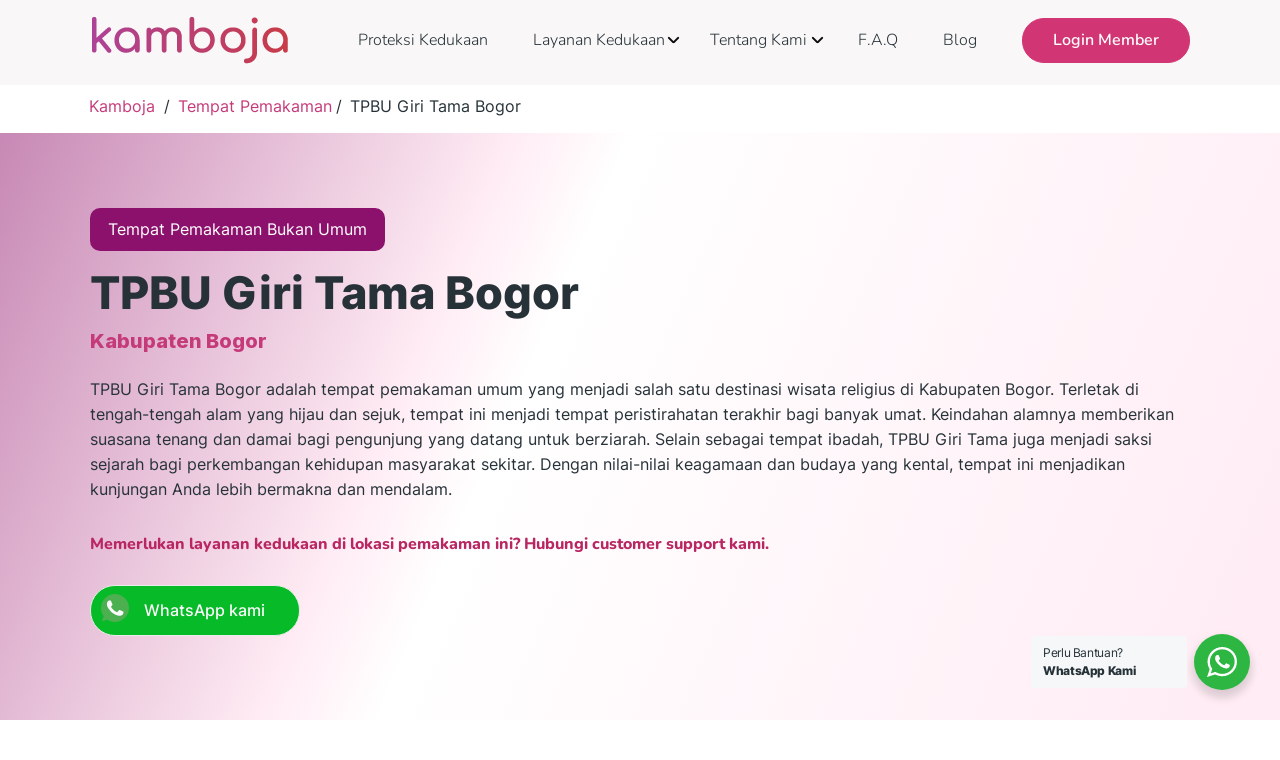

--- FILE ---
content_type: text/html; charset=UTF-8
request_url: https://kamboja.co.id/tempat-pemakaman/tpbu-giri-tama-bogor/
body_size: 18481
content:
<!DOCTYPE html>
<html lang="en-US" >
<head>
<meta charset="UTF-8">
<meta name="viewport" content="width=device-width, initial-scale=1.0">
<!-- WP_HEAD() START -->
<link rel="preload" as="style" href="https://fonts.googleapis.com/css?family=Open+Sans:100,200,300,400,500,600,700,800,900|Source+Sans+Pro:100,200,300,400,500,600,700,800,900|Inter:100,200,300,400,500,600,700,800,900|Nunito:100,200,300,400,500,600,700,800,900" >
<link rel="stylesheet" href="https://fonts.googleapis.com/css?family=Open+Sans:100,200,300,400,500,600,700,800,900|Source+Sans+Pro:100,200,300,400,500,600,700,800,900|Inter:100,200,300,400,500,600,700,800,900|Nunito:100,200,300,400,500,600,700,800,900">
<meta name='robots' content='index, follow, max-image-preview:large, max-snippet:-1, max-video-preview:-1' />

	<!-- This site is optimized with the Yoast SEO plugin v26.7 - https://yoast.com/wordpress/plugins/seo/ -->
	<title>TPBU Giri Tama Bogor | Kamboja.co.id - Proteksi dan pelayanan pemakaman</title>
	<meta name="description" content="TPBU Giri Tama Bogor adalah tempat pemakaman umum yang menjadi salah satu destinasi wisata religius di Kabupaten Bogor." />
	<link rel="canonical" href="https://kamboja.co.id/tempat-pemakaman/tpbu-giri-tama-bogor/" />
	<meta property="og:locale" content="en_US" />
	<meta property="og:type" content="article" />
	<meta property="og:description" content="TPBU Giri Tama Bogor adalah tempat pemakaman umum yang menjadi salah satu destinasi wisata religius di Kabupaten Bogor." />
	<meta property="og:url" content="https://kamboja.co.id/tempat-pemakaman/tpbu-giri-tama-bogor/" />
	<meta property="og:site_name" content="Kamboja.co.id - Proteksi dan pelayanan pemakaman" />
	<meta property="article:publisher" content="https://www.facebook.com/kamboja.co.id" />
	<meta property="article:modified_time" content="2024-06-26T12:58:47+00:00" />
	<meta property="og:image" content="https://kamboja.co.id/wp-content/uploads/2023/11/giritama.jpeg" />
	<meta property="og:image:width" content="259" />
	<meta property="og:image:height" content="194" />
	<meta property="og:image:type" content="image/jpeg" />
	<meta name="twitter:card" content="summary_large_image" />
	<meta name="twitter:title" content="TPBU Giri Tama Bogor" />
	<meta name="twitter:description" content="TPBU Giri Tama Bogor adalah tempat pemakaman umum yang menjadi salah satu destinasi wisata religius di Kabupaten Bogor." />
	<script type="application/ld+json" class="yoast-schema-graph">{"@context":"https://schema.org","@graph":[{"@type":"WebPage","@id":"https://kamboja.co.id/tempat-pemakaman/tpbu-giri-tama-bogor/","url":"https://kamboja.co.id/tempat-pemakaman/tpbu-giri-tama-bogor/","name":"TPBU Giri Tama Bogor | Kamboja.co.id - Proteksi dan pelayanan pemakaman","isPartOf":{"@id":"https://kamboja.co.id/#website"},"primaryImageOfPage":{"@id":"https://kamboja.co.id/tempat-pemakaman/tpbu-giri-tama-bogor/#primaryimage"},"image":{"@id":"https://kamboja.co.id/tempat-pemakaman/tpbu-giri-tama-bogor/#primaryimage"},"thumbnailUrl":"https://kamboja.co.id/wp-content/uploads/2023/11/giritama.jpeg","datePublished":"2024-01-21T10:43:20+00:00","dateModified":"2024-06-26T12:58:47+00:00","description":"TPBU Giri Tama Bogor adalah tempat pemakaman umum yang menjadi salah satu destinasi wisata religius di Kabupaten Bogor.","breadcrumb":{"@id":"https://kamboja.co.id/tempat-pemakaman/tpbu-giri-tama-bogor/#breadcrumb"},"inLanguage":"en-US","potentialAction":[{"@type":"ReadAction","target":["https://kamboja.co.id/tempat-pemakaman/tpbu-giri-tama-bogor/"]}]},{"@type":"ImageObject","inLanguage":"en-US","@id":"https://kamboja.co.id/tempat-pemakaman/tpbu-giri-tama-bogor/#primaryimage","url":"https://kamboja.co.id/wp-content/uploads/2023/11/giritama.jpeg","contentUrl":"https://kamboja.co.id/wp-content/uploads/2023/11/giritama.jpeg","width":259,"height":194,"caption":"Tempat Pemakaman Bukan Umum TPBU Giri Tama Bogor"},{"@type":"BreadcrumbList","@id":"https://kamboja.co.id/tempat-pemakaman/tpbu-giri-tama-bogor/#breadcrumb","itemListElement":[{"@type":"ListItem","position":1,"name":"Home","item":"https://kamboja.co.id/"},{"@type":"ListItem","position":2,"name":"TPBU Giri Tama Bogor"}]},{"@type":"WebSite","@id":"https://kamboja.co.id/#website","url":"https://kamboja.co.id/","name":"Kamboja.co.id - Proteksi dan pelayanan pemakaman","description":"Proteksi dan pelayanan pemakaman terintegrasi pertama di Indonesia","publisher":{"@id":"https://kamboja.co.id/#organization"},"potentialAction":[{"@type":"SearchAction","target":{"@type":"EntryPoint","urlTemplate":"https://kamboja.co.id/?s={search_term_string}"},"query-input":{"@type":"PropertyValueSpecification","valueRequired":true,"valueName":"search_term_string"}}],"inLanguage":"en-US"},{"@type":"Organization","@id":"https://kamboja.co.id/#organization","name":"Protesi Pemakaman Kamboja","url":"https://kamboja.co.id/","logo":{"@type":"ImageObject","inLanguage":"en-US","@id":"https://kamboja.co.id/#/schema/logo/image/","url":"https://kamboja.co.id/wp-content/uploads/2022/01/logo.png","contentUrl":"https://kamboja.co.id/wp-content/uploads/2022/01/logo.png","width":165,"height":40,"caption":"Protesi Pemakaman Kamboja"},"image":{"@id":"https://kamboja.co.id/#/schema/logo/image/"},"sameAs":["https://www.facebook.com/kamboja.co.id","https://www.instagram.com/kamboja.co.id/"]}]}</script>
	<!-- / Yoast SEO plugin. -->


<link rel='dns-prefetch' href='//www.googletagmanager.com' />
<link rel="alternate" type="application/rss+xml" title="Kamboja.co.id - Proteksi dan pelayanan pemakaman &raquo; Feed" href="https://kamboja.co.id/feed/" />
<link rel="alternate" type="application/rss+xml" title="Kamboja.co.id - Proteksi dan pelayanan pemakaman &raquo; Comments Feed" href="https://kamboja.co.id/comments/feed/" />
<link rel="alternate" type="application/rss+xml" title="Kamboja.co.id - Proteksi dan pelayanan pemakaman &raquo; TPBU Giri Tama Bogor Comments Feed" href="https://kamboja.co.id/tempat-pemakaman/tpbu-giri-tama-bogor/feed/" />
<link rel="alternate" title="oEmbed (JSON)" type="application/json+oembed" href="https://kamboja.co.id/wp-json/oembed/1.0/embed?url=https%3A%2F%2Fkamboja.co.id%2Ftempat-pemakaman%2Ftpbu-giri-tama-bogor%2F" />
<link rel="alternate" title="oEmbed (XML)" type="text/xml+oembed" href="https://kamboja.co.id/wp-json/oembed/1.0/embed?url=https%3A%2F%2Fkamboja.co.id%2Ftempat-pemakaman%2Ftpbu-giri-tama-bogor%2F&#038;format=xml" />
<style id='wp-img-auto-sizes-contain-inline-css'>
img:is([sizes=auto i],[sizes^="auto," i]){contain-intrinsic-size:3000px 1500px}
/*# sourceURL=wp-img-auto-sizes-contain-inline-css */
</style>
<style id='classic-theme-styles-inline-css'>
/*! This file is auto-generated */
.wp-block-button__link{color:#fff;background-color:#32373c;border-radius:9999px;box-shadow:none;text-decoration:none;padding:calc(.667em + 2px) calc(1.333em + 2px);font-size:1.125em}.wp-block-file__button{background:#32373c;color:#fff;text-decoration:none}
/*# sourceURL=/wp-includes/css/classic-themes.min.css */
</style>
<link rel='stylesheet' id='wp-components-css' href='https://kamboja.co.id/wp-includes/css/dist/components/style.min.css?ver=128da4fc2b40c9603a576c3f62afaceb' media='all' />
<link rel='stylesheet' id='wp-preferences-css' href='https://kamboja.co.id/wp-includes/css/dist/preferences/style.min.css?ver=128da4fc2b40c9603a576c3f62afaceb' media='all' />
<link rel='stylesheet' id='wp-block-editor-css' href='https://kamboja.co.id/wp-includes/css/dist/block-editor/style.min.css?ver=128da4fc2b40c9603a576c3f62afaceb' media='all' />
<link rel='stylesheet' id='wp-reusable-blocks-css' href='https://kamboja.co.id/wp-includes/css/dist/reusable-blocks/style.min.css?ver=128da4fc2b40c9603a576c3f62afaceb' media='all' />
<link rel='stylesheet' id='wp-patterns-css' href='https://kamboja.co.id/wp-includes/css/dist/patterns/style.min.css?ver=128da4fc2b40c9603a576c3f62afaceb' media='all' />
<link rel='stylesheet' id='wp-editor-css' href='https://kamboja.co.id/wp-includes/css/dist/editor/style.min.css?ver=128da4fc2b40c9603a576c3f62afaceb' media='all' />
<link rel='stylesheet' id='block-robo-gallery-style-css-css' href='https://kamboja.co.id/wp-content/plugins/robo-gallery/includes/extensions/block/dist/blocks.style.build.css?ver=5.1.2' media='all' />
<link rel='stylesheet' id='nta-css-popup-css' href='https://kamboja.co.id/wp-content/plugins/whatsapp-for-wordpress/assets/dist/css/style.css?ver=128da4fc2b40c9603a576c3f62afaceb' media='all' />
<style id='global-styles-inline-css'>
:root{--wp--preset--aspect-ratio--square: 1;--wp--preset--aspect-ratio--4-3: 4/3;--wp--preset--aspect-ratio--3-4: 3/4;--wp--preset--aspect-ratio--3-2: 3/2;--wp--preset--aspect-ratio--2-3: 2/3;--wp--preset--aspect-ratio--16-9: 16/9;--wp--preset--aspect-ratio--9-16: 9/16;--wp--preset--color--black: #000000;--wp--preset--color--cyan-bluish-gray: #abb8c3;--wp--preset--color--white: #ffffff;--wp--preset--color--pale-pink: #f78da7;--wp--preset--color--vivid-red: #cf2e2e;--wp--preset--color--luminous-vivid-orange: #ff6900;--wp--preset--color--luminous-vivid-amber: #fcb900;--wp--preset--color--light-green-cyan: #7bdcb5;--wp--preset--color--vivid-green-cyan: #00d084;--wp--preset--color--pale-cyan-blue: #8ed1fc;--wp--preset--color--vivid-cyan-blue: #0693e3;--wp--preset--color--vivid-purple: #9b51e0;--wp--preset--color--base: #f9f9f9;--wp--preset--color--base-2: #ffffff;--wp--preset--color--contrast: #111111;--wp--preset--color--contrast-2: #636363;--wp--preset--color--contrast-3: #A4A4A4;--wp--preset--color--accent: #cfcabe;--wp--preset--color--accent-2: #c2a990;--wp--preset--color--accent-3: #d8613c;--wp--preset--color--accent-4: #b1c5a4;--wp--preset--color--accent-5: #b5bdbc;--wp--preset--gradient--vivid-cyan-blue-to-vivid-purple: linear-gradient(135deg,rgb(6,147,227) 0%,rgb(155,81,224) 100%);--wp--preset--gradient--light-green-cyan-to-vivid-green-cyan: linear-gradient(135deg,rgb(122,220,180) 0%,rgb(0,208,130) 100%);--wp--preset--gradient--luminous-vivid-amber-to-luminous-vivid-orange: linear-gradient(135deg,rgb(252,185,0) 0%,rgb(255,105,0) 100%);--wp--preset--gradient--luminous-vivid-orange-to-vivid-red: linear-gradient(135deg,rgb(255,105,0) 0%,rgb(207,46,46) 100%);--wp--preset--gradient--very-light-gray-to-cyan-bluish-gray: linear-gradient(135deg,rgb(238,238,238) 0%,rgb(169,184,195) 100%);--wp--preset--gradient--cool-to-warm-spectrum: linear-gradient(135deg,rgb(74,234,220) 0%,rgb(151,120,209) 20%,rgb(207,42,186) 40%,rgb(238,44,130) 60%,rgb(251,105,98) 80%,rgb(254,248,76) 100%);--wp--preset--gradient--blush-light-purple: linear-gradient(135deg,rgb(255,206,236) 0%,rgb(152,150,240) 100%);--wp--preset--gradient--blush-bordeaux: linear-gradient(135deg,rgb(254,205,165) 0%,rgb(254,45,45) 50%,rgb(107,0,62) 100%);--wp--preset--gradient--luminous-dusk: linear-gradient(135deg,rgb(255,203,112) 0%,rgb(199,81,192) 50%,rgb(65,88,208) 100%);--wp--preset--gradient--pale-ocean: linear-gradient(135deg,rgb(255,245,203) 0%,rgb(182,227,212) 50%,rgb(51,167,181) 100%);--wp--preset--gradient--electric-grass: linear-gradient(135deg,rgb(202,248,128) 0%,rgb(113,206,126) 100%);--wp--preset--gradient--midnight: linear-gradient(135deg,rgb(2,3,129) 0%,rgb(40,116,252) 100%);--wp--preset--gradient--gradient-1: linear-gradient(to bottom, #cfcabe 0%, #F9F9F9 100%);--wp--preset--gradient--gradient-2: linear-gradient(to bottom, #C2A990 0%, #F9F9F9 100%);--wp--preset--gradient--gradient-3: linear-gradient(to bottom, #D8613C 0%, #F9F9F9 100%);--wp--preset--gradient--gradient-4: linear-gradient(to bottom, #B1C5A4 0%, #F9F9F9 100%);--wp--preset--gradient--gradient-5: linear-gradient(to bottom, #B5BDBC 0%, #F9F9F9 100%);--wp--preset--gradient--gradient-6: linear-gradient(to bottom, #A4A4A4 0%, #F9F9F9 100%);--wp--preset--gradient--gradient-7: linear-gradient(to bottom, #cfcabe 50%, #F9F9F9 50%);--wp--preset--gradient--gradient-8: linear-gradient(to bottom, #C2A990 50%, #F9F9F9 50%);--wp--preset--gradient--gradient-9: linear-gradient(to bottom, #D8613C 50%, #F9F9F9 50%);--wp--preset--gradient--gradient-10: linear-gradient(to bottom, #B1C5A4 50%, #F9F9F9 50%);--wp--preset--gradient--gradient-11: linear-gradient(to bottom, #B5BDBC 50%, #F9F9F9 50%);--wp--preset--gradient--gradient-12: linear-gradient(to bottom, #A4A4A4 50%, #F9F9F9 50%);--wp--preset--font-size--small: 0.9rem;--wp--preset--font-size--medium: 1.05rem;--wp--preset--font-size--large: clamp(1.39rem, 1.39rem + ((1vw - 0.2rem) * 0.767), 1.85rem);--wp--preset--font-size--x-large: clamp(1.85rem, 1.85rem + ((1vw - 0.2rem) * 1.083), 2.5rem);--wp--preset--font-size--xx-large: clamp(2.5rem, 2.5rem + ((1vw - 0.2rem) * 1.283), 3.27rem);--wp--preset--font-family--body: "Inter", sans-serif;--wp--preset--font-family--heading: Cardo;--wp--preset--font-family--system-sans-serif: -apple-system, BlinkMacSystemFont, avenir next, avenir, segoe ui, helvetica neue, helvetica, Cantarell, Ubuntu, roboto, noto, arial, sans-serif;--wp--preset--font-family--system-serif: Iowan Old Style, Apple Garamond, Baskerville, Times New Roman, Droid Serif, Times, Source Serif Pro, serif, Apple Color Emoji, Segoe UI Emoji, Segoe UI Symbol;--wp--preset--spacing--20: min(1.5rem, 2vw);--wp--preset--spacing--30: min(2.5rem, 3vw);--wp--preset--spacing--40: min(4rem, 5vw);--wp--preset--spacing--50: min(6.5rem, 8vw);--wp--preset--spacing--60: min(10.5rem, 13vw);--wp--preset--spacing--70: 3.38rem;--wp--preset--spacing--80: 5.06rem;--wp--preset--spacing--10: 1rem;--wp--preset--shadow--natural: 6px 6px 9px rgba(0, 0, 0, 0.2);--wp--preset--shadow--deep: 12px 12px 50px rgba(0, 0, 0, 0.4);--wp--preset--shadow--sharp: 6px 6px 0px rgba(0, 0, 0, 0.2);--wp--preset--shadow--outlined: 6px 6px 0px -3px rgb(255, 255, 255), 6px 6px rgb(0, 0, 0);--wp--preset--shadow--crisp: 6px 6px 0px rgb(0, 0, 0);}:root :where(.is-layout-flow) > :first-child{margin-block-start: 0;}:root :where(.is-layout-flow) > :last-child{margin-block-end: 0;}:root :where(.is-layout-flow) > *{margin-block-start: 1.2rem;margin-block-end: 0;}:root :where(.is-layout-constrained) > :first-child{margin-block-start: 0;}:root :where(.is-layout-constrained) > :last-child{margin-block-end: 0;}:root :where(.is-layout-constrained) > *{margin-block-start: 1.2rem;margin-block-end: 0;}:root :where(.is-layout-flex){gap: 1.2rem;}:root :where(.is-layout-grid){gap: 1.2rem;}body .is-layout-flex{display: flex;}.is-layout-flex{flex-wrap: wrap;align-items: center;}.is-layout-flex > :is(*, div){margin: 0;}body .is-layout-grid{display: grid;}.is-layout-grid > :is(*, div){margin: 0;}.has-black-color{color: var(--wp--preset--color--black) !important;}.has-cyan-bluish-gray-color{color: var(--wp--preset--color--cyan-bluish-gray) !important;}.has-white-color{color: var(--wp--preset--color--white) !important;}.has-pale-pink-color{color: var(--wp--preset--color--pale-pink) !important;}.has-vivid-red-color{color: var(--wp--preset--color--vivid-red) !important;}.has-luminous-vivid-orange-color{color: var(--wp--preset--color--luminous-vivid-orange) !important;}.has-luminous-vivid-amber-color{color: var(--wp--preset--color--luminous-vivid-amber) !important;}.has-light-green-cyan-color{color: var(--wp--preset--color--light-green-cyan) !important;}.has-vivid-green-cyan-color{color: var(--wp--preset--color--vivid-green-cyan) !important;}.has-pale-cyan-blue-color{color: var(--wp--preset--color--pale-cyan-blue) !important;}.has-vivid-cyan-blue-color{color: var(--wp--preset--color--vivid-cyan-blue) !important;}.has-vivid-purple-color{color: var(--wp--preset--color--vivid-purple) !important;}.has-black-background-color{background-color: var(--wp--preset--color--black) !important;}.has-cyan-bluish-gray-background-color{background-color: var(--wp--preset--color--cyan-bluish-gray) !important;}.has-white-background-color{background-color: var(--wp--preset--color--white) !important;}.has-pale-pink-background-color{background-color: var(--wp--preset--color--pale-pink) !important;}.has-vivid-red-background-color{background-color: var(--wp--preset--color--vivid-red) !important;}.has-luminous-vivid-orange-background-color{background-color: var(--wp--preset--color--luminous-vivid-orange) !important;}.has-luminous-vivid-amber-background-color{background-color: var(--wp--preset--color--luminous-vivid-amber) !important;}.has-light-green-cyan-background-color{background-color: var(--wp--preset--color--light-green-cyan) !important;}.has-vivid-green-cyan-background-color{background-color: var(--wp--preset--color--vivid-green-cyan) !important;}.has-pale-cyan-blue-background-color{background-color: var(--wp--preset--color--pale-cyan-blue) !important;}.has-vivid-cyan-blue-background-color{background-color: var(--wp--preset--color--vivid-cyan-blue) !important;}.has-vivid-purple-background-color{background-color: var(--wp--preset--color--vivid-purple) !important;}.has-black-border-color{border-color: var(--wp--preset--color--black) !important;}.has-cyan-bluish-gray-border-color{border-color: var(--wp--preset--color--cyan-bluish-gray) !important;}.has-white-border-color{border-color: var(--wp--preset--color--white) !important;}.has-pale-pink-border-color{border-color: var(--wp--preset--color--pale-pink) !important;}.has-vivid-red-border-color{border-color: var(--wp--preset--color--vivid-red) !important;}.has-luminous-vivid-orange-border-color{border-color: var(--wp--preset--color--luminous-vivid-orange) !important;}.has-luminous-vivid-amber-border-color{border-color: var(--wp--preset--color--luminous-vivid-amber) !important;}.has-light-green-cyan-border-color{border-color: var(--wp--preset--color--light-green-cyan) !important;}.has-vivid-green-cyan-border-color{border-color: var(--wp--preset--color--vivid-green-cyan) !important;}.has-pale-cyan-blue-border-color{border-color: var(--wp--preset--color--pale-cyan-blue) !important;}.has-vivid-cyan-blue-border-color{border-color: var(--wp--preset--color--vivid-cyan-blue) !important;}.has-vivid-purple-border-color{border-color: var(--wp--preset--color--vivid-purple) !important;}.has-vivid-cyan-blue-to-vivid-purple-gradient-background{background: var(--wp--preset--gradient--vivid-cyan-blue-to-vivid-purple) !important;}.has-light-green-cyan-to-vivid-green-cyan-gradient-background{background: var(--wp--preset--gradient--light-green-cyan-to-vivid-green-cyan) !important;}.has-luminous-vivid-amber-to-luminous-vivid-orange-gradient-background{background: var(--wp--preset--gradient--luminous-vivid-amber-to-luminous-vivid-orange) !important;}.has-luminous-vivid-orange-to-vivid-red-gradient-background{background: var(--wp--preset--gradient--luminous-vivid-orange-to-vivid-red) !important;}.has-very-light-gray-to-cyan-bluish-gray-gradient-background{background: var(--wp--preset--gradient--very-light-gray-to-cyan-bluish-gray) !important;}.has-cool-to-warm-spectrum-gradient-background{background: var(--wp--preset--gradient--cool-to-warm-spectrum) !important;}.has-blush-light-purple-gradient-background{background: var(--wp--preset--gradient--blush-light-purple) !important;}.has-blush-bordeaux-gradient-background{background: var(--wp--preset--gradient--blush-bordeaux) !important;}.has-luminous-dusk-gradient-background{background: var(--wp--preset--gradient--luminous-dusk) !important;}.has-pale-ocean-gradient-background{background: var(--wp--preset--gradient--pale-ocean) !important;}.has-electric-grass-gradient-background{background: var(--wp--preset--gradient--electric-grass) !important;}.has-midnight-gradient-background{background: var(--wp--preset--gradient--midnight) !important;}.has-small-font-size{font-size: var(--wp--preset--font-size--small) !important;}.has-medium-font-size{font-size: var(--wp--preset--font-size--medium) !important;}.has-large-font-size{font-size: var(--wp--preset--font-size--large) !important;}.has-x-large-font-size{font-size: var(--wp--preset--font-size--x-large) !important;}:where(.wp-site-blocks *:focus){outline-width:2px;outline-style:solid}
/*# sourceURL=global-styles-inline-css */
</style>
<link rel='stylesheet' id='oxygen-css' href='https://kamboja.co.id/wp-content/plugins/oxygen/component-framework/oxygen.css?ver=4.9.5' media='all' />
<link rel='stylesheet' id='whello-style-font-css' href='https://kamboja.co.id/wp-content/plugins/whdev-oxygen-dev/assets/fonts/fonts.css?ver=1.0.80' media='all' />
<link rel='stylesheet' id='whello-style-select2-css' href='https://kamboja.co.id/wp-content/plugins/whdev-oxygen-dev/assets/css/select2.min.css?ver=1.0.80' media='all' />
<link rel='stylesheet' id='whello-style-whoxy-css' href='https://kamboja.co.id/wp-content/plugins/whdev-oxygen-dev/assets/css/wh-oxy.css?ver=1.0.80' media='all' />
<link rel='stylesheet' id='whello-style-whmenu-css' href='https://kamboja.co.id/wp-content/plugins/whdev-oxygen-dev/assets/css/wh-menu.css?ver=1.0.80' media='all' />
<script src="https://kamboja.co.id/wp-includes/js/jquery/jquery.min.js?ver=3.7.1" id="jquery-core-js"></script>
<script src="https://kamboja.co.id/wp-content/plugins/whdev-oxygen-dev/assets/js/select2.min.js?ver=1.0.80" id="whello-sript-select2-js"></script>
<script src="https://kamboja.co.id/wp-content/plugins/whdev-oxygen-dev/assets/js/whdev.js?ver=1.0.80" id="whello-sript-whdev-js"></script>
<script src="https://kamboja.co.id/wp-content/plugins/whdev-oxygen-dev/assets/js/wh-menu.js?ver=1.0.80" id="whello-sript-whmenu-js"></script>

<!-- Google tag (gtag.js) snippet added by Site Kit -->
<!-- Google Analytics snippet added by Site Kit -->
<script src="https://www.googletagmanager.com/gtag/js?id=G-P4VZSPDNWZ" id="google_gtagjs-js" async></script>
<script id="google_gtagjs-js-after">
window.dataLayer = window.dataLayer || [];function gtag(){dataLayer.push(arguments);}
gtag("set","linker",{"domains":["kamboja.co.id"]});
gtag("js", new Date());
gtag("set", "developer_id.dZTNiMT", true);
gtag("config", "G-P4VZSPDNWZ");
 window._googlesitekit = window._googlesitekit || {}; window._googlesitekit.throttledEvents = []; window._googlesitekit.gtagEvent = (name, data) => { var key = JSON.stringify( { name, data } ); if ( !! window._googlesitekit.throttledEvents[ key ] ) { return; } window._googlesitekit.throttledEvents[ key ] = true; setTimeout( () => { delete window._googlesitekit.throttledEvents[ key ]; }, 5 ); gtag( "event", name, { ...data, event_source: "site-kit" } ); }; 
//# sourceURL=google_gtagjs-js-after
</script>
<link rel="https://api.w.org/" href="https://kamboja.co.id/wp-json/" /><link rel="alternate" title="JSON" type="application/json" href="https://kamboja.co.id/wp-json/wp/v2/tempat_pemakaman/7605" /><meta name="generator" content="Site Kit by Google 1.168.0" /><meta name="ti-site-data" content="eyJyIjoiMTowITc6MCEzMDowIiwibyI6Imh0dHBzOlwvXC9rYW1ib2phLmNvLmlkXC93cC1hZG1pblwvYWRtaW4tYWpheC5waHA/YWN0aW9uPXRpX29ubGluZV91c2Vyc19nb29nbGUmYW1wO3A9JTJGdGVtcGF0LXBlbWFrYW1hbiUyRnRwYnUtZ2lyaS10YW1hLWJvZ29yJTJGJmFtcDtfd3Bub25jZT1iMTVlZGJlMWJlIn0=" />	<style>
		#text_block-159-3421 {
			display: none !important;
		}
	</style>
	
<!-- Google Tag Manager snippet added by Site Kit -->
<script>
			( function( w, d, s, l, i ) {
				w[l] = w[l] || [];
				w[l].push( {'gtm.start': new Date().getTime(), event: 'gtm.js'} );
				var f = d.getElementsByTagName( s )[0],
					j = d.createElement( s ), dl = l != 'dataLayer' ? '&l=' + l : '';
				j.async = true;
				j.src = 'https://www.googletagmanager.com/gtm.js?id=' + i + dl;
				f.parentNode.insertBefore( j, f );
			} )( window, document, 'script', 'dataLayer', 'GTM-NT9MLJT' );
			
</script>

<!-- End Google Tag Manager snippet added by Site Kit -->
<style class='wp-fonts-local'>
@font-face{font-family:Inter;font-style:normal;font-weight:300 900;font-display:fallback;src:url('https://kamboja.co.id/wp-content/themes/oxygen-is-not-a-theme/assets/fonts/inter/Inter-VariableFont_slnt,wght.woff2') format('woff2');font-stretch:normal;}
@font-face{font-family:Cardo;font-style:normal;font-weight:400;font-display:fallback;src:url('https://kamboja.co.id/wp-content/themes/oxygen-is-not-a-theme/assets/fonts/cardo/cardo_normal_400.woff2') format('woff2');}
@font-face{font-family:Cardo;font-style:italic;font-weight:400;font-display:fallback;src:url('https://kamboja.co.id/wp-content/themes/oxygen-is-not-a-theme/assets/fonts/cardo/cardo_italic_400.woff2') format('woff2');}
@font-face{font-family:Cardo;font-style:normal;font-weight:700;font-display:fallback;src:url('https://kamboja.co.id/wp-content/themes/oxygen-is-not-a-theme/assets/fonts/cardo/cardo_normal_700.woff2') format('woff2');}
</style>
<link rel="icon" href="https://kamboja.co.id/wp-content/uploads/2022/02/cropped-Favicon-150x150.png" sizes="32x32" />
<link rel="icon" href="https://kamboja.co.id/wp-content/uploads/2022/02/cropped-Favicon-300x300.png" sizes="192x192" />
<link rel="apple-touch-icon" href="https://kamboja.co.id/wp-content/uploads/2022/02/cropped-Favicon-300x300.png" />
<meta name="msapplication-TileImage" content="https://kamboja.co.id/wp-content/uploads/2022/02/cropped-Favicon-300x300.png" />
<link rel='stylesheet' id='oxygen-cache-13204-css' href='//kamboja.co.id/wp-content/uploads/oxygen/css/13204.css?cache=1767950046&#038;ver=6.9' media='all' />
<link rel='stylesheet' id='oxygen-cache-11-css' href='//kamboja.co.id/wp-content/uploads/oxygen/css/11.css?cache=1765353169&#038;ver=6.9' media='all' />
<link rel='stylesheet' id='oxygen-cache-3421-css' href='//kamboja.co.id/wp-content/uploads/oxygen/css/3421.css?cache=1765353135&#038;ver=6.9' media='all' />
<link rel='stylesheet' id='oxygen-universal-styles-css' href='//kamboja.co.id/wp-content/uploads/oxygen/css/universal.css?cache=1768792740&#038;ver=6.9' media='all' />
<!-- END OF WP_HEAD() -->
</head>
<body data-rsssl=1 class="wp-singular tempat_pemakaman-template-default single single-tempat_pemakaman postid-7605 wp-embed-responsive wp-theme-oxygen-is-not-a-theme  oxygen-body" >

		<!-- Google Tag Manager (noscript) snippet added by Site Kit -->
		<noscript>
			<iframe src="https://www.googletagmanager.com/ns.html?id=GTM-NT9MLJT" height="0" width="0" style="display:none;visibility:hidden"></iframe>
		</noscript>
		<!-- End Google Tag Manager (noscript) snippet added by Site Kit -->
		


						<header id="primary_header" class="oxy-header-wrapper oxy-sticky-header oxy-overlay-header oxy-header" ><div id="_header_row-2-11" class="oxy-header-row header-row" ><div class="oxy-header-container"><div id="_header_left-3-11" class="oxy-header-left" ><a id="link-71-11" class="ct-link" href="/"   ><div id="code_block-112-11" class="ct-code-block" ></div><img  id="image-6-11" alt="" src="https://kamboja.co.id/wp-content/uploads/2023/08/logo-kamboja.svg" class="ct-image" name="Kamboja" aria-label="Logo Header"/></a></div><div id="_header_center-4-11" class="oxy-header-center" ></div><div id="_header_right-5-11" class="oxy-header-right" ><nav id="navigation-menu" class="oxy-nav-menu oxy-nav-menu-dropdowns oxy-nav-menu-dropdown-arrow" ><div class='oxy-menu-toggle'><div class='oxy-nav-menu-hamburger-wrap'><div class='oxy-nav-menu-hamburger'><div class='oxy-nav-menu-hamburger-line'></div><div class='oxy-nav-menu-hamburger-line'></div><div class='oxy-nav-menu-hamburger-line'></div></div></div></div><div class="menu-menu-main-container"><ul id="menu-menu-main" class="oxy-nav-menu-list"><li id="menu-item-13485" class="menu-item menu-item-type-post_type menu-item-object-page menu-item-13485"><a href="https://kamboja.co.id/proteksi-kedukaan-berjangka/">Proteksi Kedukaan</a></li>
<li id="menu-item-7175" class="menu-item menu-item-type-custom menu-item-object-custom menu-item-has-children menu-item-7175"><a>Layanan Kedukaan</a>
<ul class="sub-menu">
	<li id="menu-item-7160" class="menu-item menu-item-type-post_type menu-item-object-page menu-item-7160"><a href="https://kamboja.co.id/jasa-pemakaman/">Jasa Pemakaman Lengkap</a></li>
	<li id="menu-item-9917" class="menu-item menu-item-type-post_type menu-item-object-page menu-item-9917"><a href="https://kamboja.co.id/jasa-pengurusan-jenazah/">Jasa Pengurusan Jenazah</a></li>
	<li id="menu-item-7162" class="menu-item menu-item-type-post_type menu-item-object-page menu-item-7162"><a href="https://kamboja.co.id/mobil-ambulans-jenazah/">Mobil Jenazah</a></li>
	<li id="menu-item-7163" class="menu-item menu-item-type-post_type menu-item-object-page menu-item-7163"><a href="https://kamboja.co.id/jasa-cargo-jenazah/">Jasa Cargo Jenazah</a></li>
	<li id="menu-item-7161" class="menu-item menu-item-type-post_type menu-item-object-page menu-item-7161"><a href="https://kamboja.co.id/jasa-repatriasi-jenazah/">Jasa Repatriasi Jenazah</a></li>
	<li id="menu-item-7559" class="menu-item menu-item-type-post_type menu-item-object-page menu-item-7559"><a href="https://kamboja.co.id/jasa-pengurusan-akta-kematian/">Pengurusan Akta Kematian</a></li>
	<li id="menu-item-7199" class="menu-item menu-item-type-post_type menu-item-object-page menu-item-7199"><a href="https://kamboja.co.id/jasa-pemindahan-makam-jenazah/">Jasa Pemindahan Makam</a></li>
	<li id="menu-item-7164" class="menu-item menu-item-type-post_type menu-item-object-page menu-item-7164"><a href="https://kamboja.co.id/san-diego-hills-karawang/">TPS San Diego Hills</a></li>
	<li id="menu-item-7382" class="menu-item menu-item-type-post_type menu-item-object-page menu-item-7382"><a href="https://kamboja.co.id/tps-al-azhar-memorial-garden/">TPS Al Azhar</a></li>
	<li id="menu-item-7212" class="menu-item menu-item-type-post_type menu-item-object-page menu-item-7212"><a href="https://kamboja.co.id/peti-jenazah/">Peti Jenazah</a></li>
	<li id="menu-item-7165" class="menu-item menu-item-type-post_type menu-item-object-page menu-item-7165"><a href="https://kamboja.co.id/karangan-bunga-duka-cita/">Bunga Duka Cita</a></li>
	<li id="menu-item-13202" class="menu-item menu-item-type-post_type menu-item-object-page menu-item-13202"><a href="https://kamboja.co.id/jasa-kedukaan-hewan/">Jasa Kedukaan Hewan</a></li>
</ul>
</li>
<li id="menu-item-24" class="menu-item menu-item-type-post_type menu-item-object-page menu-item-has-children menu-item-24"><a href="https://kamboja.co.id/tentang-kamboja/">Tentang Kami</a>
<ul class="sub-menu">
	<li id="menu-item-2052" class="menu-item menu-item-type-post_type menu-item-object-page menu-item-2052"><a href="https://kamboja.co.id/cara-kerja-kamboja/">Cara Kerja Proteksi Kedukaan</a></li>
	<li id="menu-item-2021" class="menu-item menu-item-type-taxonomy menu-item-object-category menu-item-2021"><a href="https://kamboja.co.id/./press/">Press (Liputan media)</a></li>
	<li id="menu-item-2228" class="menu-item menu-item-type-post_type menu-item-object-page menu-item-2228"><a href="https://kamboja.co.id/kontak/">Hubungi Kami</a></li>
</ul>
</li>
<li id="menu-item-7098" class="menu-item menu-item-type-post_type menu-item-object-page menu-item-7098"><a href="https://kamboja.co.id/pertanyaan-umum/">F.A.Q</a></li>
<li id="menu-item-7093" class="menu-item menu-item-type-post_type menu-item-object-page menu-item-7093"><a href="https://kamboja.co.id/blog/">Blog</a></li>
<li id="menu-item-28" class="btn--login menu-item menu-item-type-custom menu-item-object-custom menu-item-28"><a href="https://crm.kamboja.co.id/">Login Member</a></li>
</ul></div></nav></div></div></div></header>
				<script type="text/javascript">
			jQuery(document).ready(function() {
				var selector = "#primary_header",
					scrollval = parseInt("300");
				if (!scrollval || scrollval < 1) {
										if (jQuery(window).width() >= 1121){
											jQuery("body").css("margin-top", jQuery(selector).outerHeight());
						jQuery(selector).addClass("oxy-sticky-header-active");
										}
									}
				else {
					var scrollTopOld = 0;
					jQuery(window).scroll(function() {
						if (!jQuery('body').hasClass('oxy-nav-menu-prevent-overflow')) {
							if (jQuery(this).scrollTop() > scrollval 
																) {
								if (
																		jQuery(window).width() >= 1121 && 
																		!jQuery(selector).hasClass("oxy-sticky-header-active")) {
									if (jQuery(selector).css('position')!='absolute') {
										jQuery("body").css("margin-top", jQuery(selector).outerHeight());
									}
									jQuery(selector)
										.addClass("oxy-sticky-header-active")
																	}
							}
							else {
								jQuery(selector)
									.removeClass("oxy-sticky-header-fade-in")
									.removeClass("oxy-sticky-header-active");
								if (jQuery(selector).css('position')!='absolute') {
									jQuery("body").css("margin-top", "");
								}
							}
							scrollTopOld = jQuery(this).scrollTop();
						}
					})
				}
			});
		</script><section id="section-2-3421" class=" ct-section section-single-breadcrumb" ><div class="ct-section-inner-wrap"><div id="div_block-3-3421" class="ct-div-block oxel-breadcrumb-wrapper" ><div id="code_block-4-3421" class="ct-code-block oxel-breadcrumb-code single-page-breadcrumb" >

<nav aria-label="Breadcrumb" class="oxel-breadcrumb" style="display: none">
	<ol>
					<li>
								<a title="Breadcrumb link to Kamboja" href="/">Kamboja</a>
								<span>/</span>
			</li>
					<li><a href="https://kamboja.co.id/tempat-pemakaman">Tempat Pemakaman</a><span>/</span></li>
			<li>
				TPBU Giri Tama Bogor			</li>
				</ol>
</nav></div></div></div></section><section id="section-5-3421" class=" ct-section section-banner-single-pemakaman" ><div class="ct-section-inner-wrap"><div id="text_block-6-3421" class="ct-text-block text--white-link" ><span id="span-7-3421" class="ct-span" ><a href="https://kamboja.co.id/tempat-pemakaman/tempat-pemakaman-bukan-umum/" rel="tag">Tempat Pemakaman Bukan Umum</a></span></div><h1 id="headline-8-3421" class="ct-headline "><span id="span-9-3421" class="ct-span" >TPBU Giri Tama Bogor</span></h1><div id="text_block-10-3421" class="ct-text-block " ><span id="span-11-3421" class="ct-span" ><a href="https://kamboja.co.id/tempat-pemakaman/kabupaten-bogor/" rel="tag">Kabupaten Bogor</a></span></div><div id="text_block-281-3421" class="ct-text-block" ></div><div id="text_block-284-3421" class="ct-text-block link" ><span id="span-285-3421" class="ct-span" ><p>TPBU Giri Tama Bogor adalah tempat pemakaman umum yang menjadi salah satu destinasi wisata religius di Kabupaten Bogor. Terletak di tengah-tengah alam yang hijau dan sejuk, tempat ini menjadi tempat peristirahatan terakhir bagi banyak umat. Keindahan alamnya memberikan suasana tenang dan damai bagi pengunjung yang datang untuk berziarah. Selain sebagai tempat ibadah, TPBU Giri Tama juga menjadi saksi sejarah bagi perkembangan kehidupan masyarakat sekitar. Dengan nilai-nilai keagamaan dan budaya yang kental, tempat ini menjadikan kunjungan Anda lebih bermakna dan mendalam.</p>
</span></div><div id="text_block-331-3421" class="ct-text-block" >Memerlukan layanan kedukaan di lokasi pemakaman ini? Hubungi customer support kami.</div><a id="link-328-3421" class="ct-link " href="https://wa.me/6282277131415?text=Halo%2C+saya+memerlukan+informasi+mengenai+lokasi+pemakaman+ini+https://kamboja.co.id/tempat-pemakaman/tpbu-giri-tama-bogor/" target="_blank"  ><img  id="image-329-3421" alt="" src="https://kamboja.co.id/wp-content/uploads/2022/02/whatsapp-kamboja.svg" class="ct-image"/><div id="text_block-330-3421" class="ct-text-block" >WhatsApp kami<br></div></a></div></section><section id="section-71-3421" class=" ct-section" ><div class="ct-section-inner-wrap"><div id="div_block-72-3421" class="ct-div-block" ><div id="new_columns-73-3421" class="ct-new-columns" ><div id="div_block-74-3421" class="ct-div-block" ><div id="text_block-333-3421" class="ct-text-block" >Foto / Ilustrasi TPU</div><img  id="image-75-3421" alt="TPBU Giri Tama Bogor" src="https://kamboja.co.id/wp-content/uploads/2023/11/giritama.jpeg" class="ct-image" srcset="" sizes="(max-width: 259px) 100vw, 259px" /><div id="div_block-78-3421" class="ct-div-block detail-single-pamakaman" ><div id="div_block-79-3421" class="ct-div-block detail-item" ><div id="new_columns-80-3421" class="ct-new-columns detail-item-wrapper" ><div id="div_block-81-3421" class="ct-div-block" ><div id="text_block-82-3421" class="ct-text-block detail-item-text-left" >Nama</div></div><div id="div_block-83-3421" class="ct-div-block" ><div id="text_block-84-3421" class="ct-text-block detail-item-text-right" ><span id="span-85-3421" class="ct-span" >TPBU Giri Tama Bogor</span></div></div></div></div><div id="div_block-86-3421" class="ct-div-block detail-item" ><div id="new_columns-87-3421" class="ct-new-columns detail-item-wrapper" ><div id="div_block-88-3421" class="ct-div-block" ><div id="text_block-89-3421" class="ct-text-block detail-item-text-left" >Alamat</div></div><div id="div_block-90-3421" class="ct-div-block" ><div id="text_block-91-3421" class="ct-text-block detail-item-text-right" ><span id="span-92-3421" class="ct-span" >Jl. PWRI, Tonjong, Kec. Kemang, Kabupaten Bogor, Jawa Barat 16320, Indonesia</span></div></div></div></div><div id="div_block-93-3421" class="ct-div-block detail-item" ><div id="new_columns-94-3421" class="ct-new-columns detail-item-wrapper" ><div id="div_block-95-3421" class="ct-div-block" ><div id="text_block-96-3421" class="ct-text-block detail-item-text-left" >Rating</div></div><div id="div_block-97-3421" class="ct-div-block" ><div id="text_block-98-3421" class="ct-text-block detail-item-text-right" ><div id="code_block-99-3421" class="ct-code-block" ><div class="value-info rating">
	<ul class="star-rating">
<li class='full'></li><li class='full'></li><li class='full'></li><li class='full'></li><li class='blank'></li>	</ul>
</div></div> (<span id="span-100-3421" class="ct-span" >37</span>)</div></div></div></div></div></div><div id="div_block-101-3421" class="ct-div-block" ><div id="div_block-102-3421" class="ct-div-block" ><div id="text_block-103-3421" class="ct-text-block" >Lokasi Pemakaman</div><div id="code_block-104-3421" class="ct-code-block" ><div class="title-location-maps">
     <a href="https://www.google.com/maps/dir/?api=1&destination=-6.55843,106.6412616" target="_blank"><span class="btn-getdirection"></span>Rute</a>
</div></div></div><div id="_map-105-3421" class="oxy-map single-pemakaman-map" ><iframe src='https://www.google.com/maps/embed/v1/place?key=AIzaSyBAiRjzmznnlC2MJEz-SjzGCifpqyZQVAw&q=Jl.+PWRI%2C+Tonjong%2C+Kec.+Kemang%2C+Kabupaten+Bogor%2C+Jawa+Barat+16320%2C+Indonesia&zoom=16' frameborder=0></iframe></div><div id="div_block-276-3421" class="ct-div-block" ><div id="text_block-277-3421" class="ct-text-block" >Layanan pemakaman di&nbsp;<span id="span-348-3421" class="ct-span" >TPBU Giri Tama Bogor</span></div><div id="text_block-339-3421" class="ct-text-block" >Estimasi biaya layanan atau konsultasi bersama customer support untuk informasi lebih lanjut</div><div id="div_block-353-3421" class="ct-div-block" ><a id="link_button-360-3421" class="ct-link-button btn-arrow--white" href="https://form.kamboja.co.id/static/pre-inquiry" target="_self"  >Estimasi Biaya</a><a id="link-357-3421" class="ct-link " href="https://wa.me/6282277131415?text=Halo%2C+saya+memerlukan+informasi+mengenai+lokasi+pemakaman+ini+https://kamboja.co.id/tempat-pemakaman/tpbu-giri-tama-bogor/" target="_blank"  ><img  id="image-358-3421" alt="" src="https://kamboja.co.id/wp-content/uploads/2022/02/whatsapp-kamboja.svg" class="ct-image"/><div id="text_block-359-3421" class="ct-text-block" >Konsultasi<br></div></a></div></div></div></div></div></div></section><section id="section-12-3421" class=" ct-section" ><div class="ct-section-inner-wrap"><div id="text_block-13-3421" class="ct-text-block" ><a id="span-152-3421" class="ct-link-text" href="/tempat-pemakaman/" target="_self"  >Tempat Pemakaman</a> Terdekat</div><div id="_dynamic_list-14-3421" class="oxy-dynamic-list listing-pemakaman"><div id="div_block-15-3421-1" class="ct-div-block listing-pemakaman-item" data-id="div_block-15-3421"><div id="div_block-16-3421-1" class="ct-div-block listing-pemakaman-wrapper" data-id="div_block-16-3421"><figure id="div_block-17-3421-1" class="ct-div-block thumbnail-item" data-id="div_block-17-3421"><div id="div_block-18-3421-1" class="ct-div-block image-wrapper" data-id="div_block-18-3421"><img id="image-19-3421-1" alt="tpu-jonggol-bogor" src="https://kamboja.co.id/wp-content/uploads/2024/07/tpu-jonggol.jpg" class="ct-image" srcset="https://kamboja.co.id/wp-content/uploads/2024/07/tpu-jonggol.jpg 1920w, https://kamboja.co.id/wp-content/uploads/2024/07/tpu-jonggol-300x163.jpg 300w, https://kamboja.co.id/wp-content/uploads/2024/07/tpu-jonggol-1024x557.jpg 1024w, https://kamboja.co.id/wp-content/uploads/2024/07/tpu-jonggol-768x418.jpg 768w, https://kamboja.co.id/wp-content/uploads/2024/07/tpu-jonggol-1536x836.jpg 1536w" sizes="(max-width: 1920px) 100vw, 1920px" data-id="image-19-3421"></div></figure><div id="div_block-20-3421-1" class="ct-div-block content-item" data-id="div_block-20-3421"><div id="text_block-21-3421-1" class="ct-text-block info-list-cat" data-id="text_block-21-3421"><span id="span-22-3421-1" class="ct-span" data-id="span-22-3421"><a href="https://kamboja.co.id/tempat-pemakaman/tempat-pemakaman-umum/" rel="tag">Tempat Pemakaman Umum</a></span></div><div id="text_block-23-3421-1" class="ct-text-block" data-id="text_block-23-3421"><span id="span-24-3421-1" class="ct-span title-listing" data-id="span-24-3421">TPU Jonggol</span></div><div id="text_block-25-3421-1" class="ct-text-block info-address" data-id="text_block-25-3421"><span id="span-26-3421-1" class="ct-span" data-id="span-26-3421"><a href="https://kamboja.co.id/tempat-pemakaman/kabupaten-bogor/" rel="tag">Kabupaten Bogor</a></span></div><div id="text_block-27-3421-1" class="ct-text-block btn-readmore" data-id="text_block-27-3421">Lihat Detail</div></div></div><a id="link_button-28-3421-1" class="ct-link-button" href="https://kamboja.co.id/tempat-pemakaman/tpu-jonggol/" target="_self" data-id="link_button-28-3421"></a></div><div id="div_block-15-3421-2" class="ct-div-block listing-pemakaman-item" data-id="div_block-15-3421"><div id="div_block-16-3421-2" class="ct-div-block listing-pemakaman-wrapper" data-id="div_block-16-3421"><figure id="div_block-17-3421-2" class="ct-div-block thumbnail-item" data-id="div_block-17-3421"><div id="div_block-18-3421-2" class="ct-div-block image-wrapper" data-id="div_block-18-3421"><img id="image-19-3421-2" alt="TPU Kilenjong" src="https://kamboja.co.id/wp-content/uploads/2022/11/thumbnail.jpeg" class="ct-image" srcset="https://kamboja.co.id/wp-content/uploads/2022/11/thumbnail.jpeg 800w, https://kamboja.co.id/wp-content/uploads/2022/11/thumbnail-300x188.jpeg 300w, https://kamboja.co.id/wp-content/uploads/2022/11/thumbnail-768x480.jpeg 768w" sizes="(max-width: 800px) 100vw, 800px" data-id="image-19-3421"></div></figure><div id="div_block-20-3421-2" class="ct-div-block content-item" data-id="div_block-20-3421"><div id="text_block-21-3421-2" class="ct-text-block info-list-cat" data-id="text_block-21-3421"><span id="span-22-3421-2" class="ct-span" data-id="span-22-3421"><a href="https://kamboja.co.id/tempat-pemakaman/tempat-pemakaman-umum/" rel="tag">Tempat Pemakaman Umum</a></span></div><div id="text_block-23-3421-2" class="ct-text-block" data-id="text_block-23-3421"><span id="span-24-3421-2" class="ct-span title-listing" data-id="span-24-3421">TPU Kilenjong</span></div><div id="text_block-25-3421-2" class="ct-text-block info-address" data-id="text_block-25-3421"><span id="span-26-3421-2" class="ct-span" data-id="span-26-3421"><a href="https://kamboja.co.id/tempat-pemakaman/kabupaten-bogor/" rel="tag">Kabupaten Bogor</a></span></div><div id="text_block-27-3421-2" class="ct-text-block btn-readmore" data-id="text_block-27-3421">Lihat Detail</div></div></div><a id="link_button-28-3421-2" class="ct-link-button" href="https://kamboja.co.id/tempat-pemakaman/tpu-kilenjong/" target="_self" data-id="link_button-28-3421"></a></div><div id="div_block-15-3421-3" class="ct-div-block listing-pemakaman-item" data-id="div_block-15-3421"><div id="div_block-16-3421-3" class="ct-div-block listing-pemakaman-wrapper" data-id="div_block-16-3421"><figure id="div_block-17-3421-3" class="ct-div-block thumbnail-item" data-id="div_block-17-3421"><div id="div_block-18-3421-3" class="ct-div-block image-wrapper" data-id="div_block-18-3421"><img id="image-19-3421-3" alt="TPU Griya Abadi" src="https://kamboja.co.id/wp-content/uploads/2022/11/TPU-Griya-Abadi.png" class="ct-image" srcset="https://kamboja.co.id/wp-content/uploads/2022/11/TPU-Griya-Abadi.png 1601w, https://kamboja.co.id/wp-content/uploads/2022/11/TPU-Griya-Abadi-300x151.png 300w, https://kamboja.co.id/wp-content/uploads/2022/11/TPU-Griya-Abadi-1024x517.png 1024w, https://kamboja.co.id/wp-content/uploads/2022/11/TPU-Griya-Abadi-768x388.png 768w, https://kamboja.co.id/wp-content/uploads/2022/11/TPU-Griya-Abadi-1536x775.png 1536w" sizes="(max-width: 1601px) 100vw, 1601px" data-id="image-19-3421"></div></figure><div id="div_block-20-3421-3" class="ct-div-block content-item" data-id="div_block-20-3421"><div id="text_block-21-3421-3" class="ct-text-block info-list-cat" data-id="text_block-21-3421"><span id="span-22-3421-3" class="ct-span" data-id="span-22-3421"><a href="https://kamboja.co.id/tempat-pemakaman/tempat-pemakaman-umum/" rel="tag">Tempat Pemakaman Umum</a></span></div><div id="text_block-23-3421-3" class="ct-text-block" data-id="text_block-23-3421"><span id="span-24-3421-3" class="ct-span title-listing" data-id="span-24-3421">TPU Griya Abadi</span></div><div id="text_block-25-3421-3" class="ct-text-block info-address" data-id="text_block-25-3421"><span id="span-26-3421-3" class="ct-span" data-id="span-26-3421"><a href="https://kamboja.co.id/tempat-pemakaman/kabupaten-bogor/" rel="tag">Kabupaten Bogor</a></span></div><div id="text_block-27-3421-3" class="ct-text-block btn-readmore" data-id="text_block-27-3421">Lihat Detail</div></div></div><a id="link_button-28-3421-3" class="ct-link-button" href="https://kamboja.co.id/tempat-pemakaman/tpu-griya-abadi/" target="_self" data-id="link_button-28-3421"></a></div>                    
                                            
                                        
                    </div>
</div></section><section id="section-217-3421" class=" ct-section" ><div class="ct-section-inner-wrap"><div id="div_block-223-3421" class="ct-div-block " ><div id="div_block-224-3421" class="ct-div-block" ><div id="fancy_icon-225-3421" class="ct-fancy-icon" ><svg id="svg-fancy_icon-225-3421"><use xlink:href="#Lineariconsicon-warning"></use></svg></div><div id="text_block-226-3421" class="ct-text-block" >Disclaimer</div></div><div id="text_block-227-3421" class="ct-text-block" >Informasi kontak diatas dapat berubah setiap waktu. Kamboja tidak menjamin keakuratan informasi kontak dari setiap penyedia layanan setiap saat. Silahkan hubungi kami di&nbsp;<a href="mailto:info@kamboja.co.id">info@kamboja.co.id</a>&nbsp;jika anda menemukan kekeliruan atau apapun di halaman ini.</div></div></div></section><section id="footer--section" class=" ct-section row-footer" ><div class="ct-section-inner-wrap"><div id="div_block-10-11" class="ct-div-block" ><div id="new_columns-11-11" class="ct-new-columns" ><div id="div_block-12-11" class="ct-div-block" ><a id="link-72-11" class="ct-link" href="/"   ><img  id="image-17-11" alt="" src="https://kamboja.co.id/wp-content/uploads/2023/08/logo-kamboja.svg" class="ct-image"/></a><div id="text_block-18-11" class="ct-text-block" >Proteksi &amp; Pelayanan Kedukaan&nbsp;<br></div><div id="media--social" class="ct-div-block" ><a id="link-74-11" class="ct-link" href="https://www.facebook.com/kamboja.co.id" target="_blank"  ><img  id="image-69-11" alt="" src="https://kamboja.co.id/wp-content/uploads/2022/01/icon-facebook.svg" class="ct-image"/></a><a id="link-75-11" class="ct-link" href="https://www.instagram.com/kamboja.co.id/" target="_blank"  ><img  id="image-70-11" alt="" src="https://kamboja.co.id/wp-content/uploads/2022/01/icon-instagram.svg" class="ct-image"/></a><a id="link-130-6711" class="ct-link" href="https://kamboja.medium.com/" target="_blank"  ><img  id="image-131-6711" alt="" src="https://kamboja.co.id/wp-content/uploads/2023/11/medium.svg" class="ct-image"/></a></div></div><div id="div_block-13-11" class="ct-div-block" ><h4 id="headline-23-11" class="ct-headline">Proteksi Kedukaan</h4><div id="div_block-27-11" class="ct-div-block" ><a id="text_block-30-11" class="ct-link-text underline" href="https://kamboja.co.id/paket-pemakaman/proteksi-aman/"   >Proteksi Aman</a><a id="text_block-28-11" class="ct-link-text underline" href="https://kamboja.co.id/paket-pemakaman/proteksi-nyaman/"   >Proteksi Nyaman</a><a id="text_block-31-11" class="ct-link-text underline" href="https://kamboja.co.id/paket-pemakaman/proteksi-tentram/"   >Proteksi Tentram</a><a id="text_block-32-11" class="ct-link-text underline" href="https://kamboja.co.id/paket-pemakaman/proteksi-sejahtera/"   >Proteksi Sejahtera</a></div></div><div id="div_block-16-11" class="ct-div-block" ><h4 id="headline-20-11" class="ct-headline">Layanan Kedukaan</h4><div id="div_block-93-11" class="ct-div-block" ><a id="link_text-110-11" class="ct-link-text underline" href="/jasa-pemakaman/"   >Layanan Lengkap</a><a id="link_text-94-11" class="ct-link-text underline" href="https://kamboja.co.id/mobil-ambulans-jenazah/"   >Mobil Jenazah</a><a id="link_text-132-6711" class="ct-link-text underline" href="https://kamboja.co.id/jasa-perawatan-jenazah/"   >Jasa Perawatan Jenazah</a><a id="link_text-136-6711" class="ct-link-text underline" href="https://kamboja.co.id/jasa-pengurusan-akta-kematian/"   >Pengurusan Akta Kematian</a><a id="link_text-133-6711" class="ct-link-text underline" href="https://kamboja.co.id/jasa-cargo-jenazah/"   >Jasa Cargo Jenazah</a><a id="link_text-95-11" class="ct-link-text underline" href="https://kamboja.co.id/brosur/kamboja-layanan-kedukaan-brosur.pdf" target="_blank"  >Download Brosur</a><a id="link_text-134-6711" class="ct-link-text underline" href="https://form.kamboja.co.id/estimasi-biaya-pelayanan-kedukaan" target="_blank"  >Estimasi Biaya</a></div></div><div id="div_block-14-11" class="ct-div-block" ><h4 id="headline-22-11" class="ct-headline">Tentang Kamboja</h4><div id="div_block-36-11" class="ct-div-block" ><a id="link_text-111-11" class="ct-link-text underline" href="https://kamboja.co.id/tentang-kamboja/"   >Tentang kami</a><a id="link_text-76-11" class="ct-link-text underline" href="https://kamboja.co.id/tempat-pemakaman/"   >Tempat Pemakaman</a><a id="link_text-81-11" class="ct-link-text underline" href="/penyedia-jasa-pemakaman/"   >Penyedia Layanan</a><a id="link_text-78-11" class="ct-link-text underline" href="https://kamboja.co.id/press/"   >Liputan Media</a><a id="link_text-80-11" class="ct-link-text underline" href="/blog/"   >Blog</a><a id="link_text-85-11" class="ct-link-text underline" href="/kebijakan-layanan/"   >Kebijakan Layanan</a><a id="link_text-87-11" class="ct-link-text underline" href="/kebijakan-privasi/"   >Kebijakan Privasi</a><a id="link_text-89-11" class="ct-link-text underline" href="/disclaimer/"   >Disclaimer</a></div></div><div id="div_block-15-11" class="ct-div-block" ><h4 id="headline-21-11" class="ct-headline">Support</h4><div id="div_block-41-11" class="ct-div-block" ><a id="link_text-102-11" class="ct-link-text underline" href="/kontak/" target="_self"  >Hubungi kami</a><a id="link_text-105-11" class="ct-link-text underline" href="https://daftar.kamboja.co.id/" target="_self"  >Daftar member</a><a id="link_text-107-11" class="ct-link-text underline" href="/konfirmasi/" target="_self"  >Konfirmasi pembayaran</a><a id="link_text-83-11" class="ct-link-text underline" href="/pertanyaan-umum/"   >Pertanyaan umum</a><a id="link_text-137-6711" class="ct-link-text underline" href="https://crm.kamboja.co.id/check-status" target="_blank"  >Cek status keanggotaan</a><a id="link_text-138-6711" class="ct-link-text underline" href="/klaim-promo-cashback"   >Klaim promo</a><a id="link_text-108-11" class="ct-link-text underline" href="/sitemap/" target="_self"  >Sitemap</a></div></div></div></div><div id="row-bottom--footer" class="ct-div-block" ><div id="div_block-55-11" class="ct-div-block" ><div id="text_block-56-11" class="ct-text-block" >© Kamboja 2019 - 2026. Hak cipta data kekayaan intelektual dilindungi. Nomor:&nbsp;IDM000943581</div><h4 id="headline-78-13204" class="ct-headline">Proteksi kedukaan berjangka Kamboja didukung oleh mitra asuransi berlisensi dan terakreditasi oleh Otoritas Jasa Keuangan (OJK)</h4></div></div></div></section>	<!-- WP_FOOTER -->
<script type="speculationrules">
{"prefetch":[{"source":"document","where":{"and":[{"href_matches":"/*"},{"not":{"href_matches":["/wp-*.php","/wp-admin/*","/wp-content/uploads/*","/wp-content/*","/wp-content/plugins/*","/wp-content/themes/twentytwentyfour/*","/wp-content/themes/oxygen-is-not-a-theme/*","/*\\?(.+)"]}},{"not":{"selector_matches":"a[rel~=\"nofollow\"]"}},{"not":{"selector_matches":".no-prefetch, .no-prefetch a"}}]},"eagerness":"conservative"}]}
</script>
<script>jQuery(document).on('click','a[href*="#"]',function(t){if(jQuery(t.target).closest('.wc-tabs').length>0){return}if(jQuery(this).is('[href="#"]')||jQuery(this).is('[href="#0"]')||jQuery(this).is('[href*="replytocom"]')){return};if(location.pathname.replace(/^\//,"")==this.pathname.replace(/^\//,"")&&location.hostname==this.hostname){var e=jQuery(this.hash);(e=e.length?e:jQuery("[name="+this.hash.slice(1)+"]")).length&&(t.preventDefault(),jQuery("html, body").animate({scrollTop:e.offset().top-0},1000))}});</script><?xml version="1.0"?><svg xmlns="http://www.w3.org/2000/svg" xmlns:xlink="http://www.w3.org/1999/xlink" style="position: absolute; width: 0; height: 0; overflow: hidden;" version="1.1"><defs><symbol id="Lineariconsicon-warning" viewBox="0 0 20 20"><title>warning</title><path class="path1" d="M18.5 19h-18c-0.178 0-0.342-0.094-0.432-0.248s-0.091-0.343-0.004-0.498l9-16c0.089-0.157 0.255-0.255 0.436-0.255s0.347 0.097 0.436 0.255l9 16c0.087 0.155 0.085 0.344-0.004 0.498s-0.254 0.248-0.432 0.248zM1.355 18h16.29l-8.145-14.48-8.145 14.48z"/><path class="path2" d="M9.5 14c-0.276 0-0.5-0.224-0.5-0.5v-5c0-0.276 0.224-0.5 0.5-0.5s0.5 0.224 0.5 0.5v5c0 0.276-0.224 0.5-0.5 0.5z"/><path class="path3" d="M9.5 17c-0.276 0-0.5-0.224-0.5-0.5v-1c0-0.276 0.224-0.5 0.5-0.5s0.5 0.224 0.5 0.5v1c0 0.276-0.224 0.5-0.5 0.5z"/></symbol></defs></svg>		<script>
			var $ = jQuery;
			var app = JSON.parse('{"map_center":{"lat":-2.548926,"lng":118.0148634},"map_setting":{"mapTypeControl":false,"navigationControl":false,"streetViewControl":false,"zoomControl":true,"rotateControl":false,"fullscreenControl":false},"map_type":"roadmap","marker_settings":{"icon":{"default":"\/wp-content\/uploads\/2022\/10\/ic-map-view-raw.svg","tempat-pemakaman-swasta":"\/wp-content\/uploads\/2022\/10\/ic-map-view-tps.svg","tempat-pemakaman-umum":"\/wp-content\/uploads\/2022\/10\/ic-map-view-tpu.svg"},"active_icon":{"default":"\/wp-content\/uploads\/2022\/10\/ic-map-view-raw.svg","tempat-pemakaman-swasta":"\/wp-content\/uploads\/2022\/10\/ic-map-view-tps.svg","tempat-pemakaman-umum":"\/wp-content\/uploads\/2022\/10\/ic-map-view-tpu.svg"},"single_icon":{"default":"\/wp-content\/uploads\/2022\/10\/ic-map-view-raw.svg","tempat-pemakaman-swasta":"\/wp-content\/uploads\/2022\/10\/ic-map-view-tps.svg","tempat-pemakaman-umum":"\/wp-content\/uploads\/2022\/10\/ic-map-view-tpu.svg"},"cluster_icon":"\/wp-content\/uploads\/2022\/10\/claster-map.svg"}}');
			var markers;
			var clusters;
			var form_changed = false;
			var filter_pemakaman;
			var ajax_container = $(document).find('.ajax-container');
			var loading = '<div class="ajaxloading"><span>Loading...</span></div>';






			function initMap(mapData, args = {}) {

				var zoom = (args.zoom != undefined) ? parseInt(args.zoom) : 4;
				var selectedlocation = (args.center) ? args.center : app.map_center;
				var icon = (args.icon != undefined) ? args.icon : app.marker_settings.icon;
				var map_style = [{
					"elementType": "geometry",
					"stylers": [{
						"color": "#f5f5f5"
					}]
				}, {
					"elementType": "geometry.fill",
					"stylers": [{
						"color": "#881d1f"
					}]
				}, {
					"elementType": "labels",
					"stylers": [{
						"visibility": "off"
					}]
				}, {
					"elementType": "labels.icon",
					"stylers": [{
						"visibility": "off"
					}]
				}, {
					"featureType": "administrative",
					"elementType": "geometry",
					"stylers": [{
						"visibility": "off"
					}]
				}, {
					"featureType": "road",
					"elementType": "geometry",
					"stylers": [{
						"visibility": "off"
					}]
				}, {
					"featureType": "water",
					"elementType": "geometry",
					"stylers": [{
						"color": "#c9c9c9"
					}]
				}, {
					"featureType": "water",
					"elementType": "geometry.fill",
					"stylers": [{
						"color": "#ffffff"
					}]
				}, {
					"featureType": "water",
					"elementType": "labels.text.fill",
					"stylers": [{
						"color": "#9e9e9e"
					}]
				}];
				var map_setting = app.map_setting;
				var data = mapData;
				var map = new google.maps.Map(document.getElementById('map'), {
					center: selectedlocation,
					zoom: zoom,
					// styles: map_style,
					mapTypeId: app.map_type,
					mapTypeControl: false,
					navigationControl: app.map_setting['navigationControl'],
					streetViewControl: app.map_setting['streetViewControl'],
					zoomControl: app.map_setting['zoomControl'],
					rotateControl: app.map_setting['rotateControl'],
					fullscreenControl: app.map_setting['fullscreenControl'],
				});



				// var default_icon = icon;
				// var active_icon = app.marker_settings.active_icon;

				markers = data.map((item, i) => {
					/*var customize_icon = {
    						url: icon,
    					    size: new google.maps.Size(58, 68),
    					    origin: new google.maps.Point(0, 0),
    					    anchor: new google.maps.Point(0, 68)	
    					};*/
					var default_icon = app.marker_settings.icon[item.type];
					var active_icon = app.marker_settings.icon[item.type] ? app.marker_settings.active_icon[item.type] : app.marker_settings.active_icon.default;

					var marker = new google.maps.Marker({
						map,
						icon: default_icon,
						position: new google.maps.LatLng(item.lat, item.lng),
						item_id: item.id
					});

					marker.addListener("click", () => {

						var id = marker.item_id
						var ids = [id];
						var formdata = $('#filter_pemakaman').serializeArray()
						var data = {
							action: 'get_pemakaman_items'
						};
						// get data from each formfields
						formdata.forEach(function(i, e) {
							data[i.name] = i.value;
						});

						data.post__in = ids;
						get_pemakaman(data);
					});

					marker.addListener("mouseover", () => {
						marker.setIcon(active_icon);
						marker.setZIndex(100);
					});

					marker.addListener("mouseout", () => {
						marker.setIcon(default_icon);
						marker.setZIndex(0);
					});


					return marker;
				});




				// Clustering markers
				clusters = new MarkerClusterer(
					map,
					markers, {
						styles: [{
							url: app.marker_settings.cluster_icon,
							width: 80,
							height: 80,
							textColor: '#fff',
						}]
					}
				);

				google.maps.event.addListener(clusters, 'clusterclick', function(cluster) {
					var markers_in = cluster.getMarkers()
					var ids = [];
					markers_in.map((mark, i) => {
						ids.push(mark.item_id);
					});
					var data = {
						action: 'get_pemakaman_items'
					};
					var formdata = $('#filter_pemakaman').serializeArray()

					// get data from each formfields
					formdata.forEach(function(i, e) {
						data[i.name] = i.value;
					});

					data.post__in = ids;

					get_pemakaman(data);

				});

				return map;
			}


			$(document).ready(function() {
				var loc = {};


				$(document).on('click', '.cari-pemakaman-terdekat a span', function(e) {
					e.preventDefault();
					form_changed = true;
					if (navigator.geolocation) {
						navigator.geolocation.getCurrentPosition(function(position) {
							loc = {
								lat: position.coords.latitude,
								lng: position.coords.longitude
							};

							$('.filter-lokasi-sekarang').prop('selected', true);

							let dataText = $('.filter-lokasi-sekarang').text();
							$(".filter-item-location span#select2-lokasi_pemakaman-2x-container").text(dataText);
							$(".filter-item-location span.select2-selection__rendered").text(dataText);
							$(".filter-item-location span.select2-selection__rendered").attr("title", dataText);

							$('#filter_pemakaman .select-filter').parents('form').trigger('submit');

						}, function(error) {
							Swal.fire({
								text: 'Lokasi dibutuhkan, mohon izinkan browser untuk mengakses lokasi anda dan silahkan mencoba lagi!',
								icon: "warning"
							});
						}, {
							maximumAge: 0
						});
					}
					// $('.filter-lokasi-sekarang').prop('selected', true);

					// if ( !$.isEmptyObject(loc) ) {
					// 		let dataText = $('.filter-lokasi-sekarang').text();
					// 		$(".filter-item-location span#select2-lokasi_pemakaman-2x-container").text(dataText);
					// 		$(".filter-item-location span.select2-selection__rendered").text(dataText);
					// 		$(".filter-item-location span.select2-selection__rendered").attr("title",dataText);

					// 		$('#filter_pemakaman .select-filter').parents('form').trigger('submit');
					// } else {
					// 	Swal.fire({
					// 		text: 'Lokasi dibutuhkan, mohon izinkan browser untuk mengakses lokasi anda dan silahkan mencoba lagi!',
					// 		icon: "warning"
					// 	});
					// }

				});

				$(document).on('change', '#filter_pemakaman', function(e) {
					e.preventDefault();
					form_changed = true;
				});

				$(document).on('change', '#filter_pemakaman .select-filter', function(e) {
					e.preventDefault();
					$(this).parents('form').trigger('submit');
				});

				$(document).on('keyup', '#filter_pemakaman .input-filter', call_delay(function(e) {
					$(this).parents('form').trigger('submit');
				}, 800));

				// ShowMap button
				// $(document).on('click', '.show-filter-map', function (e) {
				// 	e.preventDefault();
				// 	var listlabel = $(this).data('switch-label');
				// 	var currentlabel = $(this).text();
				// 	$(this).text(function(i, text){
				//           return text === "Map view" ? "List view" : "Map view";
				//     });

				//     $(this).toggleClass('map-active');

				//     $(document).find('[name="active_map"]').val(function(i, val){
				//     	//console.log(val)
				//         return val != '' ? '' : 1;
				//     });

				// 	$(".filter-results").toggleClass("map-active");
				// 	$(".filter-overview").toggleClass("map-active");
				// });

				jQuery(document).on('click', '.show-filter-map', function(e) {
					e.preventDefault();
					var listlabel = jQuery(this).data('switch-label');
					var currentlabel = jQuery(this).text();
					jQuery(this).text(function(i, text) {
						return text === "Map view" ? "List view" : "Map view";
					});

					jQuery(this).toggleClass('map-active');

					jQuery(document).find('[name="active_map"]').val(function(i, val) {
						//console.log(val)
						return val != '' ? '' : 1;
					});


					jQuery(".filter-results").toggleClass("map-active");
					jQuery(".filter-overview").toggleClass("map-active");

					jQuery(".filter-map-overview").toggleClass("no-map");
					jQuery(".filter-map-overview").toggleClass("with-map");
					jQuery(".filter-overview").toggleClass("with-map");
					//jQuery(".with-map").show("slide", {direction: "right"}, "fast");
				});

				// Submit triggering get formdata
				$(document).on('submit', '#filter_pemakaman', function(e) {
					e.preventDefault();
					var formdata = $(this).serializeArray();
					var data = {
						action: 'get_pemakaman_items'
					};

					console.log(formdata);

					// get data from each formfields
					formdata.forEach(function(i, e) {
						data[i.name] = i.value;
					});

					// process ajax
					get_pemakaman(data, $(this));

				});


				$(document).on('click', '.page-numbers', function(e) {
					var formdata = $('#filter_pemakaman').serializeArray()
					var data = {
						action: 'get_pemakaman_items'
					};
					data['paged'] = $(this).data('page');

					// get data from each formfields
					formdata.forEach(function(i, e) {
						data[i.name] = i.value;
					});

					get_pemakaman(data, $('#filter_pemakaman'));

				});

				// Item grid on hover
				// $(document).on('mouseenter', '.listing .listing-pemakaman-item', function(){
				// 	var id = $(this).data('id');
				// 	var marker = get_marker(id);
				// 	google.maps.event.trigger(marker, 'mouseover');

				// });

				// $(document).on('mouseleave', '.listing .listing-pemakaman-item', function(){
				// 	var id = $(this).data('id');
				// 	var marker = get_marker(id);
				// 	google.maps.event.trigger(marker, 'mouseout');
				// });


				function get_pemakaman(datas, el = $('#filter_pemakaman')) {
					if (filter_pemakaman != undefined) filter_pemakaman.abort();

					datas.latitude = loc.lat;
					datas.longitude = loc.lng;
					let form_whfilter = $("#filter-result");
					console.log(datas);

					filter_pemakaman = $.ajax({
						type: 'post',
						url: 'https://kamboja.co.id/wp-admin/admin-ajax.php',
						data: datas,
						beforeSend: function(response) {
							ajax_container.addClass('loading').before(loading);
							el.addClass('loading');

						},
						complete: function(response) {
							ajax_container.removeClass('loading');
							el.removeClass('loading');
							$(document).find('div.ajaxloading').remove();

						},
						success: function(response) {
							console.log(`data 1 ${response.lat_selected_location}`);
							console.log(`data 2 ${response.lng_selected_location}`);
							// console.log(`data 3 ${response.select_category_centermap}`);
							// console.log(`data 4 ${response.select_category_centermap.lat}`);
							// consolelog(ajax_container);
							ajax_container.html(response.content);


							// Display map OK
							// ReInit map when form is changed
							if (form_changed) {
								$(document).find('#map').html('');
								var map_args
								if (response.lat_selected_location != null && response.lng_selected_location != null) {

									var centerMapLocation = {
										lat: response.lat_selected_location,
										lng: response.lng_selected_location
									};

									map_args = {
										zoom: 10,
										center: centerMapLocation
									};

								} else {
									map_args = {
										zoom: 4
									};
								}

								initMap(response.data_map, map_args);
							}

							// Browser
							if (response.title != '') {
								set_browser_title(response.title);
								$('.archive-filter-title').html(response.title_header)
								$('.archive-filter-description').html(response.title_header_desc);
								// console.log(response);
							}

							if (response.newurl != '') {
								console.log(response.newurl);
								set_new_url(response.newurl);
							}

							// set form changed at last to 
							// map load only when the form is changed
							form_changed = false;

							/*---------------------------Start-----------------------------
							 * this code for auto scroll
							 */
							$('html, body').animate({
								scrollTop: eval(form_whfilter.offset().top - 200)
							}, 350);
							// -----------------------------end-----------------------------

						},
					});
				}


				function call_delay(callback, ms) {
					var timer = 0;
					return function() {
						var context = this,
							args = arguments;
						clearTimeout(timer);
						timer = setTimeout(function() {
							callback.apply(context, args);
						}, ms || 0);
					};
				}

				function set_new_url(url) {
					window.history.pushState('', '', url);
				}

				function set_browser_title(title) {
					document.title = title;
				}


				//Trigger Change Dropdown
				jQuery('select[name="agama"]').trigger('change');
				jQuery('select[name="item-type"]').trigger('change');
				jQuery('select[name="lokasi_pemakaman"]').trigger('change');

				// function get_marker(id){
				// 	if (markers !== 'undefined') {
				// 		var index = markers.findIndex(function(item, i){
				// 		  return item.item_id == id
				// 		});

				// 		return markers[index];

				// 	}
				// }

			});
		</script>
	<script>
document.addEventListener("DOMContentLoaded", function () {

    // Hook global AJAX success (membutuhkan jQuery, yang umum di WordPress)
    jQuery(document).ajaxSuccess(function (event, xhr, settings) {

        let responseText = xhr.responseText;

        // Pastikan response JSON valid
        let response;
        try {
            response = JSON.parse(responseText);
        } catch (e) {
            return; // bukan JSON → abaikan
        }

        // Jika tidak ada 'newurl' yang dikirim dari server → abaikan
        if (!response.newurl) return;

        // Ubah URL browser secara dinamis
        history.pushState({}, "", response.newurl);

        // Update canonical <link>
        let canonicalTag = document.querySelector('link[rel="canonical"]');

        if (!canonicalTag) {
            canonicalTag = document.createElement('link');
            canonicalTag.setAttribute('rel', 'canonical');
            document.head.appendChild(canonicalTag);
        }

        canonicalTag.setAttribute('href', response.newurl);
    });

});
</script>
<div id="wa"></div>
		<script type="text/javascript">
			jQuery(document).ready(function() {
				jQuery('body').on('click', '.oxy-menu-toggle', function() {
					jQuery(this).parent('.oxy-nav-menu').toggleClass('oxy-nav-menu-open');
					jQuery('body').toggleClass('oxy-nav-menu-prevent-overflow');
					jQuery('html').toggleClass('oxy-nav-menu-prevent-overflow');
				});
				var selector = '.oxy-nav-menu-open .menu-item a[href*="#"]';
				jQuery('body').on('click', selector, function(){
					jQuery('.oxy-nav-menu-open').removeClass('oxy-nav-menu-open');
					jQuery('body').removeClass('oxy-nav-menu-prevent-overflow');
					jQuery('html').removeClass('oxy-nav-menu-prevent-overflow');
					jQuery(this).click();
				});
			});
		</script>

	<link rel='stylesheet' id='whello-style-whreset-css' href='https://kamboja.co.id/wp-content/plugins/whdev-oxygen-dev/assets/css/wh-reset.css?ver=1.0.80' media='all' />
<link rel='stylesheet' id='whello-slickcss-css' href='https://kamboja.co.id/wp-content/plugins/whdev-oxygen-dev/assets/css/slick.css?ver=1.0.80' media='all' />
<script src="https://kamboja.co.id/wp-includes/js/dist/hooks.min.js?ver=dd5603f07f9220ed27f1" id="wp-hooks-js"></script>
<script src="https://kamboja.co.id/wp-includes/js/dist/i18n.min.js?ver=c26c3dc7bed366793375" id="wp-i18n-js"></script>
<script id="wp-i18n-js-after">
wp.i18n.setLocaleData( { 'text direction\u0004ltr': [ 'ltr' ] } );
//# sourceURL=wp-i18n-js-after
</script>
<script src="https://kamboja.co.id/wp-content/plugins/contact-form-7/includes/swv/js/index.js?ver=6.1.4" id="swv-js"></script>
<script id="contact-form-7-js-before">
var wpcf7 = {
    "api": {
        "root": "https:\/\/kamboja.co.id\/wp-json\/",
        "namespace": "contact-form-7\/v1"
    }
};
//# sourceURL=contact-form-7-js-before
</script>
<script src="https://kamboja.co.id/wp-content/plugins/contact-form-7/includes/js/index.js?ver=6.1.4" id="contact-form-7-js"></script>
<script src="https://kamboja.co.id/wp-content/plugins/whdev-oxygen-dev/assets/js/acf-map-helper.js?ver=1.0" id="acf-map-helper-js"></script>
<script src="https://kamboja.co.id/wp-content/plugins/whatsapp-for-wordpress/assets/dist/js/njt-whatsapp.js?ver=3.7" id="nta-wa-libs-js"></script>
<script id="nta-js-global-js-extra">
var njt_wa_global = {"ajax_url":"https://kamboja.co.id/wp-admin/admin-ajax.php","nonce":"66c15e61e1","defaultAvatarSVG":"\u003Csvg width=\"48px\" height=\"48px\" class=\"nta-whatsapp-default-avatar\" version=\"1.1\" id=\"Layer_1\" xmlns=\"http://www.w3.org/2000/svg\" xmlns:xlink=\"http://www.w3.org/1999/xlink\" x=\"0px\" y=\"0px\"\n            viewBox=\"0 0 512 512\" style=\"enable-background:new 0 0 512 512;\" xml:space=\"preserve\"\u003E\n            \u003Cpath style=\"fill:#EDEDED;\" d=\"M0,512l35.31-128C12.359,344.276,0,300.138,0,254.234C0,114.759,114.759,0,255.117,0\n            S512,114.759,512,254.234S395.476,512,255.117,512c-44.138,0-86.51-14.124-124.469-35.31L0,512z\"/\u003E\n            \u003Cpath style=\"fill:#55CD6C;\" d=\"M137.71,430.786l7.945,4.414c32.662,20.303,70.621,32.662,110.345,32.662\n            c115.641,0,211.862-96.221,211.862-213.628S371.641,44.138,255.117,44.138S44.138,137.71,44.138,254.234\n            c0,40.607,11.476,80.331,32.662,113.876l5.297,7.945l-20.303,74.152L137.71,430.786z\"/\u003E\n            \u003Cpath style=\"fill:#FEFEFE;\" d=\"M187.145,135.945l-16.772-0.883c-5.297,0-10.593,1.766-14.124,5.297\n            c-7.945,7.062-21.186,20.303-24.717,37.959c-6.179,26.483,3.531,58.262,26.483,90.041s67.09,82.979,144.772,105.048\n            c24.717,7.062,44.138,2.648,60.028-7.062c12.359-7.945,20.303-20.303,22.952-33.545l2.648-12.359\n            c0.883-3.531-0.883-7.945-4.414-9.71l-55.614-25.6c-3.531-1.766-7.945-0.883-10.593,2.648l-22.069,28.248\n            c-1.766,1.766-4.414,2.648-7.062,1.766c-15.007-5.297-65.324-26.483-92.69-79.448c-0.883-2.648-0.883-5.297,0.883-7.062\n            l21.186-23.834c1.766-2.648,2.648-6.179,1.766-8.828l-25.6-57.379C193.324,138.593,190.676,135.945,187.145,135.945\"/\u003E\n        \u003C/svg\u003E","defaultAvatarUrl":"https://kamboja.co.id/wp-content/plugins/whatsapp-for-wordpress/assets/img/whatsapp_logo.svg","timezone":"+00:00","i18n":{"online":"Online","offline":"Offline"},"urlSettings":{"onDesktop":"api","onMobile":"api","openInNewTab":"ON"}};
//# sourceURL=nta-js-global-js-extra
</script>
<script src="https://kamboja.co.id/wp-content/plugins/whatsapp-for-wordpress/assets/js/whatsapp-button.js?ver=3.7" id="nta-js-global-js"></script>
<script src="https://www.google.com/recaptcha/api.js?render=6LchFZYpAAAAADvVYkliwXSSWJp1DAj48L5Ct0hs&amp;ver=3.0" id="google-recaptcha-js"></script>
<script src="https://kamboja.co.id/wp-includes/js/dist/vendor/wp-polyfill.min.js?ver=3.15.0" id="wp-polyfill-js"></script>
<script id="wpcf7-recaptcha-js-before">
var wpcf7_recaptcha = {
    "sitekey": "6LchFZYpAAAAADvVYkliwXSSWJp1DAj48L5Ct0hs",
    "actions": {
        "homepage": "homepage",
        "contactform": "contactform"
    }
};
//# sourceURL=wpcf7-recaptcha-js-before
</script>
<script src="https://kamboja.co.id/wp-content/plugins/contact-form-7/modules/recaptcha/index.js?ver=6.1.4" id="wpcf7-recaptcha-js"></script>
<script src="https://kamboja.co.id/wp-content/plugins/google-site-kit/dist/assets/js/googlesitekit-events-provider-contact-form-7-40476021fb6e59177033.js" id="googlesitekit-events-provider-contact-form-7-js" defer></script>
<script src="https://kamboja.co.id/wp-content/plugins/whdev-oxygen-dev/assets/js/slick.min.js?ver=1.0.80" id="whello-slickjs-js"></script>
<script id="nta-js-popup-js-extra">
var njt_wa = {"gdprStatus":"","accounts":[{"accountId":3305,"accountName":"Customer Support","avatar":"https://kamboja.co.id/wp-content/uploads/2022/09/banner-wa.jpg","number":"+6282277131415","title":"Customer Support 1","predefinedText":"Halo, ada yang ingin saya tanyakan mengenai layanan Kamboja,...","willBeBackText":"I will be back in [njwa_time_work]","dayOffsText":"Sedang OFFLINE","isAlwaysAvailable":"ON","daysOfWeekWorking":{"sunday":{"isWorkingOnDay":"OFF","workHours":[{"startTime":"08:00","endTime":"17:30"}]},"monday":{"isWorkingOnDay":"OFF","workHours":[{"startTime":"08:00","endTime":"17:30"}]},"tuesday":{"isWorkingOnDay":"OFF","workHours":[{"startTime":"08:00","endTime":"17:30"}]},"wednesday":{"isWorkingOnDay":"OFF","workHours":[{"startTime":"08:00","endTime":"17:30"}]},"thursday":{"isWorkingOnDay":"OFF","workHours":[{"startTime":"08:00","endTime":"17:30"}]},"friday":{"isWorkingOnDay":"OFF","workHours":[{"startTime":"08:00","endTime":"17:30"}]},"saturday":{"isWorkingOnDay":"OFF","workHours":[{"startTime":"08:00","endTime":"17:30"}]}}}],"options":{"display":{"displayCondition":"showAllPage","displayPostCondition":"showAllPost","includePages":[],"excludePages":[],"includePosts":[],"excludePosts":[],"showOnDesktop":"ON","showOnMobile":"ON","time_symbols":"h:m"},"styles":{"title":"Mulai Chat","responseText":"Klik salah satu tombol dibawah. Customer support kami akan membantu anda sesegera mungkin","description":"Kami akan merespons pesan Anda pada jam operasional Customer Service Kamboja, yaitu Senin hingga Minggu pada pukul 09.00 s/d 17.00 wib. Untuk laporan kedukaan khusus member, silahkan hubungi nomor Hotline kami (24/7) di \u003Ca href=\"tel:082211111415\"\u003E082211111415\u003C/a\u003E\r\n\r\n&nbsp;","backgroundColor":"#2db742","textColor":"#fff","titleSize":"18","accountNameSize":"14","descriptionTextSize":"12","regularTextSize":"11","scrollHeight":"500","isShowScroll":"OFF","isShowResponseText":"OFF","isShowPoweredBy":"OFF","btnLabel":"Perlu Bantuan? \u003Cstrong\u003EWhatsApp Kami\u003C/strong\u003E","btnLabelWidth":"156","btnPosition":"right","btnLeftDistance":"30","btnRightDistance":"30","btnBottomDistance":"30","isShowBtnLabel":"ON","isShowGDPR":"OFF","gdprContent":"Please accept our \u003Ca href=\"https://ninjateam.org/privacy-policy/\"\u003Eprivacy policy\u003C/a\u003E first to start a conversation.","widgetType":"expandable"},"analytics":{"enabledGoogle":"OFF","enabledFacebook":"OFF","enabledGoogleGA4":"OFF"},"accounts":{"hideOfflineAgents":"OFF"}}};
//# sourceURL=nta-js-popup-js-extra
</script>
<script src="https://kamboja.co.id/wp-content/plugins/whatsapp-for-wordpress/assets/js/whatsapp-popup.js?ver=3.7" id="nta-js-popup-js"></script>
<script type="text/javascript" id="ct-footer-js"></script><script type="text/javascript" id="ct_code_block_js_100112">'use strict';
(function($){
	$(document).ready(function () {
		$('.oxy-header-left img').attr('width', '165');
		$('.oxy-header-left img').attr('height', '40');
		
		$('#gellery-pemakaman .oxy-gallery-item').attr('name', 'gallery-item-kamboja');
		$('#gellery-pemakaman .oxy-gallery-item img').attr('alt', 'Gallery Pemakaman');
	});
})(jQuery)</script>
<style type="text/css" id="ct_code_block_css_4">.oxel-breadcrumb {
	display: block !important;
}

.oxel-breadcrumb ol {
	list-style-type: none;
	padding-inline-start: 0;
	margin-block-start: 0;
	margin-block-end: 0;
	display: flex;
	flex-wrap: wrap;
}

.oxel-breadcrumb ol li {
	padding: 4px;
	/* color: grey; */
}

.oxel-breadcrumb ol li a {
	/* color: blue; */
}

.oxel-breadcrumb ol li:not(:last-child) a {
	margin-right: 4px;
}

.oxel-breadcrumb ol li:last-child span:last-child {
	display: none;
}</style>

		<!-- /WP_FOOTER --> 
</body>
</html>


--- FILE ---
content_type: text/html; charset=utf-8
request_url: https://www.google.com/recaptcha/api2/anchor?ar=1&k=6LchFZYpAAAAADvVYkliwXSSWJp1DAj48L5Ct0hs&co=aHR0cHM6Ly9rYW1ib2phLmNvLmlkOjQ0Mw..&hl=en&v=PoyoqOPhxBO7pBk68S4YbpHZ&size=invisible&anchor-ms=20000&execute-ms=30000&cb=qe2n95o4zcnm
body_size: 48530
content:
<!DOCTYPE HTML><html dir="ltr" lang="en"><head><meta http-equiv="Content-Type" content="text/html; charset=UTF-8">
<meta http-equiv="X-UA-Compatible" content="IE=edge">
<title>reCAPTCHA</title>
<style type="text/css">
/* cyrillic-ext */
@font-face {
  font-family: 'Roboto';
  font-style: normal;
  font-weight: 400;
  font-stretch: 100%;
  src: url(//fonts.gstatic.com/s/roboto/v48/KFO7CnqEu92Fr1ME7kSn66aGLdTylUAMa3GUBHMdazTgWw.woff2) format('woff2');
  unicode-range: U+0460-052F, U+1C80-1C8A, U+20B4, U+2DE0-2DFF, U+A640-A69F, U+FE2E-FE2F;
}
/* cyrillic */
@font-face {
  font-family: 'Roboto';
  font-style: normal;
  font-weight: 400;
  font-stretch: 100%;
  src: url(//fonts.gstatic.com/s/roboto/v48/KFO7CnqEu92Fr1ME7kSn66aGLdTylUAMa3iUBHMdazTgWw.woff2) format('woff2');
  unicode-range: U+0301, U+0400-045F, U+0490-0491, U+04B0-04B1, U+2116;
}
/* greek-ext */
@font-face {
  font-family: 'Roboto';
  font-style: normal;
  font-weight: 400;
  font-stretch: 100%;
  src: url(//fonts.gstatic.com/s/roboto/v48/KFO7CnqEu92Fr1ME7kSn66aGLdTylUAMa3CUBHMdazTgWw.woff2) format('woff2');
  unicode-range: U+1F00-1FFF;
}
/* greek */
@font-face {
  font-family: 'Roboto';
  font-style: normal;
  font-weight: 400;
  font-stretch: 100%;
  src: url(//fonts.gstatic.com/s/roboto/v48/KFO7CnqEu92Fr1ME7kSn66aGLdTylUAMa3-UBHMdazTgWw.woff2) format('woff2');
  unicode-range: U+0370-0377, U+037A-037F, U+0384-038A, U+038C, U+038E-03A1, U+03A3-03FF;
}
/* math */
@font-face {
  font-family: 'Roboto';
  font-style: normal;
  font-weight: 400;
  font-stretch: 100%;
  src: url(//fonts.gstatic.com/s/roboto/v48/KFO7CnqEu92Fr1ME7kSn66aGLdTylUAMawCUBHMdazTgWw.woff2) format('woff2');
  unicode-range: U+0302-0303, U+0305, U+0307-0308, U+0310, U+0312, U+0315, U+031A, U+0326-0327, U+032C, U+032F-0330, U+0332-0333, U+0338, U+033A, U+0346, U+034D, U+0391-03A1, U+03A3-03A9, U+03B1-03C9, U+03D1, U+03D5-03D6, U+03F0-03F1, U+03F4-03F5, U+2016-2017, U+2034-2038, U+203C, U+2040, U+2043, U+2047, U+2050, U+2057, U+205F, U+2070-2071, U+2074-208E, U+2090-209C, U+20D0-20DC, U+20E1, U+20E5-20EF, U+2100-2112, U+2114-2115, U+2117-2121, U+2123-214F, U+2190, U+2192, U+2194-21AE, U+21B0-21E5, U+21F1-21F2, U+21F4-2211, U+2213-2214, U+2216-22FF, U+2308-230B, U+2310, U+2319, U+231C-2321, U+2336-237A, U+237C, U+2395, U+239B-23B7, U+23D0, U+23DC-23E1, U+2474-2475, U+25AF, U+25B3, U+25B7, U+25BD, U+25C1, U+25CA, U+25CC, U+25FB, U+266D-266F, U+27C0-27FF, U+2900-2AFF, U+2B0E-2B11, U+2B30-2B4C, U+2BFE, U+3030, U+FF5B, U+FF5D, U+1D400-1D7FF, U+1EE00-1EEFF;
}
/* symbols */
@font-face {
  font-family: 'Roboto';
  font-style: normal;
  font-weight: 400;
  font-stretch: 100%;
  src: url(//fonts.gstatic.com/s/roboto/v48/KFO7CnqEu92Fr1ME7kSn66aGLdTylUAMaxKUBHMdazTgWw.woff2) format('woff2');
  unicode-range: U+0001-000C, U+000E-001F, U+007F-009F, U+20DD-20E0, U+20E2-20E4, U+2150-218F, U+2190, U+2192, U+2194-2199, U+21AF, U+21E6-21F0, U+21F3, U+2218-2219, U+2299, U+22C4-22C6, U+2300-243F, U+2440-244A, U+2460-24FF, U+25A0-27BF, U+2800-28FF, U+2921-2922, U+2981, U+29BF, U+29EB, U+2B00-2BFF, U+4DC0-4DFF, U+FFF9-FFFB, U+10140-1018E, U+10190-1019C, U+101A0, U+101D0-101FD, U+102E0-102FB, U+10E60-10E7E, U+1D2C0-1D2D3, U+1D2E0-1D37F, U+1F000-1F0FF, U+1F100-1F1AD, U+1F1E6-1F1FF, U+1F30D-1F30F, U+1F315, U+1F31C, U+1F31E, U+1F320-1F32C, U+1F336, U+1F378, U+1F37D, U+1F382, U+1F393-1F39F, U+1F3A7-1F3A8, U+1F3AC-1F3AF, U+1F3C2, U+1F3C4-1F3C6, U+1F3CA-1F3CE, U+1F3D4-1F3E0, U+1F3ED, U+1F3F1-1F3F3, U+1F3F5-1F3F7, U+1F408, U+1F415, U+1F41F, U+1F426, U+1F43F, U+1F441-1F442, U+1F444, U+1F446-1F449, U+1F44C-1F44E, U+1F453, U+1F46A, U+1F47D, U+1F4A3, U+1F4B0, U+1F4B3, U+1F4B9, U+1F4BB, U+1F4BF, U+1F4C8-1F4CB, U+1F4D6, U+1F4DA, U+1F4DF, U+1F4E3-1F4E6, U+1F4EA-1F4ED, U+1F4F7, U+1F4F9-1F4FB, U+1F4FD-1F4FE, U+1F503, U+1F507-1F50B, U+1F50D, U+1F512-1F513, U+1F53E-1F54A, U+1F54F-1F5FA, U+1F610, U+1F650-1F67F, U+1F687, U+1F68D, U+1F691, U+1F694, U+1F698, U+1F6AD, U+1F6B2, U+1F6B9-1F6BA, U+1F6BC, U+1F6C6-1F6CF, U+1F6D3-1F6D7, U+1F6E0-1F6EA, U+1F6F0-1F6F3, U+1F6F7-1F6FC, U+1F700-1F7FF, U+1F800-1F80B, U+1F810-1F847, U+1F850-1F859, U+1F860-1F887, U+1F890-1F8AD, U+1F8B0-1F8BB, U+1F8C0-1F8C1, U+1F900-1F90B, U+1F93B, U+1F946, U+1F984, U+1F996, U+1F9E9, U+1FA00-1FA6F, U+1FA70-1FA7C, U+1FA80-1FA89, U+1FA8F-1FAC6, U+1FACE-1FADC, U+1FADF-1FAE9, U+1FAF0-1FAF8, U+1FB00-1FBFF;
}
/* vietnamese */
@font-face {
  font-family: 'Roboto';
  font-style: normal;
  font-weight: 400;
  font-stretch: 100%;
  src: url(//fonts.gstatic.com/s/roboto/v48/KFO7CnqEu92Fr1ME7kSn66aGLdTylUAMa3OUBHMdazTgWw.woff2) format('woff2');
  unicode-range: U+0102-0103, U+0110-0111, U+0128-0129, U+0168-0169, U+01A0-01A1, U+01AF-01B0, U+0300-0301, U+0303-0304, U+0308-0309, U+0323, U+0329, U+1EA0-1EF9, U+20AB;
}
/* latin-ext */
@font-face {
  font-family: 'Roboto';
  font-style: normal;
  font-weight: 400;
  font-stretch: 100%;
  src: url(//fonts.gstatic.com/s/roboto/v48/KFO7CnqEu92Fr1ME7kSn66aGLdTylUAMa3KUBHMdazTgWw.woff2) format('woff2');
  unicode-range: U+0100-02BA, U+02BD-02C5, U+02C7-02CC, U+02CE-02D7, U+02DD-02FF, U+0304, U+0308, U+0329, U+1D00-1DBF, U+1E00-1E9F, U+1EF2-1EFF, U+2020, U+20A0-20AB, U+20AD-20C0, U+2113, U+2C60-2C7F, U+A720-A7FF;
}
/* latin */
@font-face {
  font-family: 'Roboto';
  font-style: normal;
  font-weight: 400;
  font-stretch: 100%;
  src: url(//fonts.gstatic.com/s/roboto/v48/KFO7CnqEu92Fr1ME7kSn66aGLdTylUAMa3yUBHMdazQ.woff2) format('woff2');
  unicode-range: U+0000-00FF, U+0131, U+0152-0153, U+02BB-02BC, U+02C6, U+02DA, U+02DC, U+0304, U+0308, U+0329, U+2000-206F, U+20AC, U+2122, U+2191, U+2193, U+2212, U+2215, U+FEFF, U+FFFD;
}
/* cyrillic-ext */
@font-face {
  font-family: 'Roboto';
  font-style: normal;
  font-weight: 500;
  font-stretch: 100%;
  src: url(//fonts.gstatic.com/s/roboto/v48/KFO7CnqEu92Fr1ME7kSn66aGLdTylUAMa3GUBHMdazTgWw.woff2) format('woff2');
  unicode-range: U+0460-052F, U+1C80-1C8A, U+20B4, U+2DE0-2DFF, U+A640-A69F, U+FE2E-FE2F;
}
/* cyrillic */
@font-face {
  font-family: 'Roboto';
  font-style: normal;
  font-weight: 500;
  font-stretch: 100%;
  src: url(//fonts.gstatic.com/s/roboto/v48/KFO7CnqEu92Fr1ME7kSn66aGLdTylUAMa3iUBHMdazTgWw.woff2) format('woff2');
  unicode-range: U+0301, U+0400-045F, U+0490-0491, U+04B0-04B1, U+2116;
}
/* greek-ext */
@font-face {
  font-family: 'Roboto';
  font-style: normal;
  font-weight: 500;
  font-stretch: 100%;
  src: url(//fonts.gstatic.com/s/roboto/v48/KFO7CnqEu92Fr1ME7kSn66aGLdTylUAMa3CUBHMdazTgWw.woff2) format('woff2');
  unicode-range: U+1F00-1FFF;
}
/* greek */
@font-face {
  font-family: 'Roboto';
  font-style: normal;
  font-weight: 500;
  font-stretch: 100%;
  src: url(//fonts.gstatic.com/s/roboto/v48/KFO7CnqEu92Fr1ME7kSn66aGLdTylUAMa3-UBHMdazTgWw.woff2) format('woff2');
  unicode-range: U+0370-0377, U+037A-037F, U+0384-038A, U+038C, U+038E-03A1, U+03A3-03FF;
}
/* math */
@font-face {
  font-family: 'Roboto';
  font-style: normal;
  font-weight: 500;
  font-stretch: 100%;
  src: url(//fonts.gstatic.com/s/roboto/v48/KFO7CnqEu92Fr1ME7kSn66aGLdTylUAMawCUBHMdazTgWw.woff2) format('woff2');
  unicode-range: U+0302-0303, U+0305, U+0307-0308, U+0310, U+0312, U+0315, U+031A, U+0326-0327, U+032C, U+032F-0330, U+0332-0333, U+0338, U+033A, U+0346, U+034D, U+0391-03A1, U+03A3-03A9, U+03B1-03C9, U+03D1, U+03D5-03D6, U+03F0-03F1, U+03F4-03F5, U+2016-2017, U+2034-2038, U+203C, U+2040, U+2043, U+2047, U+2050, U+2057, U+205F, U+2070-2071, U+2074-208E, U+2090-209C, U+20D0-20DC, U+20E1, U+20E5-20EF, U+2100-2112, U+2114-2115, U+2117-2121, U+2123-214F, U+2190, U+2192, U+2194-21AE, U+21B0-21E5, U+21F1-21F2, U+21F4-2211, U+2213-2214, U+2216-22FF, U+2308-230B, U+2310, U+2319, U+231C-2321, U+2336-237A, U+237C, U+2395, U+239B-23B7, U+23D0, U+23DC-23E1, U+2474-2475, U+25AF, U+25B3, U+25B7, U+25BD, U+25C1, U+25CA, U+25CC, U+25FB, U+266D-266F, U+27C0-27FF, U+2900-2AFF, U+2B0E-2B11, U+2B30-2B4C, U+2BFE, U+3030, U+FF5B, U+FF5D, U+1D400-1D7FF, U+1EE00-1EEFF;
}
/* symbols */
@font-face {
  font-family: 'Roboto';
  font-style: normal;
  font-weight: 500;
  font-stretch: 100%;
  src: url(//fonts.gstatic.com/s/roboto/v48/KFO7CnqEu92Fr1ME7kSn66aGLdTylUAMaxKUBHMdazTgWw.woff2) format('woff2');
  unicode-range: U+0001-000C, U+000E-001F, U+007F-009F, U+20DD-20E0, U+20E2-20E4, U+2150-218F, U+2190, U+2192, U+2194-2199, U+21AF, U+21E6-21F0, U+21F3, U+2218-2219, U+2299, U+22C4-22C6, U+2300-243F, U+2440-244A, U+2460-24FF, U+25A0-27BF, U+2800-28FF, U+2921-2922, U+2981, U+29BF, U+29EB, U+2B00-2BFF, U+4DC0-4DFF, U+FFF9-FFFB, U+10140-1018E, U+10190-1019C, U+101A0, U+101D0-101FD, U+102E0-102FB, U+10E60-10E7E, U+1D2C0-1D2D3, U+1D2E0-1D37F, U+1F000-1F0FF, U+1F100-1F1AD, U+1F1E6-1F1FF, U+1F30D-1F30F, U+1F315, U+1F31C, U+1F31E, U+1F320-1F32C, U+1F336, U+1F378, U+1F37D, U+1F382, U+1F393-1F39F, U+1F3A7-1F3A8, U+1F3AC-1F3AF, U+1F3C2, U+1F3C4-1F3C6, U+1F3CA-1F3CE, U+1F3D4-1F3E0, U+1F3ED, U+1F3F1-1F3F3, U+1F3F5-1F3F7, U+1F408, U+1F415, U+1F41F, U+1F426, U+1F43F, U+1F441-1F442, U+1F444, U+1F446-1F449, U+1F44C-1F44E, U+1F453, U+1F46A, U+1F47D, U+1F4A3, U+1F4B0, U+1F4B3, U+1F4B9, U+1F4BB, U+1F4BF, U+1F4C8-1F4CB, U+1F4D6, U+1F4DA, U+1F4DF, U+1F4E3-1F4E6, U+1F4EA-1F4ED, U+1F4F7, U+1F4F9-1F4FB, U+1F4FD-1F4FE, U+1F503, U+1F507-1F50B, U+1F50D, U+1F512-1F513, U+1F53E-1F54A, U+1F54F-1F5FA, U+1F610, U+1F650-1F67F, U+1F687, U+1F68D, U+1F691, U+1F694, U+1F698, U+1F6AD, U+1F6B2, U+1F6B9-1F6BA, U+1F6BC, U+1F6C6-1F6CF, U+1F6D3-1F6D7, U+1F6E0-1F6EA, U+1F6F0-1F6F3, U+1F6F7-1F6FC, U+1F700-1F7FF, U+1F800-1F80B, U+1F810-1F847, U+1F850-1F859, U+1F860-1F887, U+1F890-1F8AD, U+1F8B0-1F8BB, U+1F8C0-1F8C1, U+1F900-1F90B, U+1F93B, U+1F946, U+1F984, U+1F996, U+1F9E9, U+1FA00-1FA6F, U+1FA70-1FA7C, U+1FA80-1FA89, U+1FA8F-1FAC6, U+1FACE-1FADC, U+1FADF-1FAE9, U+1FAF0-1FAF8, U+1FB00-1FBFF;
}
/* vietnamese */
@font-face {
  font-family: 'Roboto';
  font-style: normal;
  font-weight: 500;
  font-stretch: 100%;
  src: url(//fonts.gstatic.com/s/roboto/v48/KFO7CnqEu92Fr1ME7kSn66aGLdTylUAMa3OUBHMdazTgWw.woff2) format('woff2');
  unicode-range: U+0102-0103, U+0110-0111, U+0128-0129, U+0168-0169, U+01A0-01A1, U+01AF-01B0, U+0300-0301, U+0303-0304, U+0308-0309, U+0323, U+0329, U+1EA0-1EF9, U+20AB;
}
/* latin-ext */
@font-face {
  font-family: 'Roboto';
  font-style: normal;
  font-weight: 500;
  font-stretch: 100%;
  src: url(//fonts.gstatic.com/s/roboto/v48/KFO7CnqEu92Fr1ME7kSn66aGLdTylUAMa3KUBHMdazTgWw.woff2) format('woff2');
  unicode-range: U+0100-02BA, U+02BD-02C5, U+02C7-02CC, U+02CE-02D7, U+02DD-02FF, U+0304, U+0308, U+0329, U+1D00-1DBF, U+1E00-1E9F, U+1EF2-1EFF, U+2020, U+20A0-20AB, U+20AD-20C0, U+2113, U+2C60-2C7F, U+A720-A7FF;
}
/* latin */
@font-face {
  font-family: 'Roboto';
  font-style: normal;
  font-weight: 500;
  font-stretch: 100%;
  src: url(//fonts.gstatic.com/s/roboto/v48/KFO7CnqEu92Fr1ME7kSn66aGLdTylUAMa3yUBHMdazQ.woff2) format('woff2');
  unicode-range: U+0000-00FF, U+0131, U+0152-0153, U+02BB-02BC, U+02C6, U+02DA, U+02DC, U+0304, U+0308, U+0329, U+2000-206F, U+20AC, U+2122, U+2191, U+2193, U+2212, U+2215, U+FEFF, U+FFFD;
}
/* cyrillic-ext */
@font-face {
  font-family: 'Roboto';
  font-style: normal;
  font-weight: 900;
  font-stretch: 100%;
  src: url(//fonts.gstatic.com/s/roboto/v48/KFO7CnqEu92Fr1ME7kSn66aGLdTylUAMa3GUBHMdazTgWw.woff2) format('woff2');
  unicode-range: U+0460-052F, U+1C80-1C8A, U+20B4, U+2DE0-2DFF, U+A640-A69F, U+FE2E-FE2F;
}
/* cyrillic */
@font-face {
  font-family: 'Roboto';
  font-style: normal;
  font-weight: 900;
  font-stretch: 100%;
  src: url(//fonts.gstatic.com/s/roboto/v48/KFO7CnqEu92Fr1ME7kSn66aGLdTylUAMa3iUBHMdazTgWw.woff2) format('woff2');
  unicode-range: U+0301, U+0400-045F, U+0490-0491, U+04B0-04B1, U+2116;
}
/* greek-ext */
@font-face {
  font-family: 'Roboto';
  font-style: normal;
  font-weight: 900;
  font-stretch: 100%;
  src: url(//fonts.gstatic.com/s/roboto/v48/KFO7CnqEu92Fr1ME7kSn66aGLdTylUAMa3CUBHMdazTgWw.woff2) format('woff2');
  unicode-range: U+1F00-1FFF;
}
/* greek */
@font-face {
  font-family: 'Roboto';
  font-style: normal;
  font-weight: 900;
  font-stretch: 100%;
  src: url(//fonts.gstatic.com/s/roboto/v48/KFO7CnqEu92Fr1ME7kSn66aGLdTylUAMa3-UBHMdazTgWw.woff2) format('woff2');
  unicode-range: U+0370-0377, U+037A-037F, U+0384-038A, U+038C, U+038E-03A1, U+03A3-03FF;
}
/* math */
@font-face {
  font-family: 'Roboto';
  font-style: normal;
  font-weight: 900;
  font-stretch: 100%;
  src: url(//fonts.gstatic.com/s/roboto/v48/KFO7CnqEu92Fr1ME7kSn66aGLdTylUAMawCUBHMdazTgWw.woff2) format('woff2');
  unicode-range: U+0302-0303, U+0305, U+0307-0308, U+0310, U+0312, U+0315, U+031A, U+0326-0327, U+032C, U+032F-0330, U+0332-0333, U+0338, U+033A, U+0346, U+034D, U+0391-03A1, U+03A3-03A9, U+03B1-03C9, U+03D1, U+03D5-03D6, U+03F0-03F1, U+03F4-03F5, U+2016-2017, U+2034-2038, U+203C, U+2040, U+2043, U+2047, U+2050, U+2057, U+205F, U+2070-2071, U+2074-208E, U+2090-209C, U+20D0-20DC, U+20E1, U+20E5-20EF, U+2100-2112, U+2114-2115, U+2117-2121, U+2123-214F, U+2190, U+2192, U+2194-21AE, U+21B0-21E5, U+21F1-21F2, U+21F4-2211, U+2213-2214, U+2216-22FF, U+2308-230B, U+2310, U+2319, U+231C-2321, U+2336-237A, U+237C, U+2395, U+239B-23B7, U+23D0, U+23DC-23E1, U+2474-2475, U+25AF, U+25B3, U+25B7, U+25BD, U+25C1, U+25CA, U+25CC, U+25FB, U+266D-266F, U+27C0-27FF, U+2900-2AFF, U+2B0E-2B11, U+2B30-2B4C, U+2BFE, U+3030, U+FF5B, U+FF5D, U+1D400-1D7FF, U+1EE00-1EEFF;
}
/* symbols */
@font-face {
  font-family: 'Roboto';
  font-style: normal;
  font-weight: 900;
  font-stretch: 100%;
  src: url(//fonts.gstatic.com/s/roboto/v48/KFO7CnqEu92Fr1ME7kSn66aGLdTylUAMaxKUBHMdazTgWw.woff2) format('woff2');
  unicode-range: U+0001-000C, U+000E-001F, U+007F-009F, U+20DD-20E0, U+20E2-20E4, U+2150-218F, U+2190, U+2192, U+2194-2199, U+21AF, U+21E6-21F0, U+21F3, U+2218-2219, U+2299, U+22C4-22C6, U+2300-243F, U+2440-244A, U+2460-24FF, U+25A0-27BF, U+2800-28FF, U+2921-2922, U+2981, U+29BF, U+29EB, U+2B00-2BFF, U+4DC0-4DFF, U+FFF9-FFFB, U+10140-1018E, U+10190-1019C, U+101A0, U+101D0-101FD, U+102E0-102FB, U+10E60-10E7E, U+1D2C0-1D2D3, U+1D2E0-1D37F, U+1F000-1F0FF, U+1F100-1F1AD, U+1F1E6-1F1FF, U+1F30D-1F30F, U+1F315, U+1F31C, U+1F31E, U+1F320-1F32C, U+1F336, U+1F378, U+1F37D, U+1F382, U+1F393-1F39F, U+1F3A7-1F3A8, U+1F3AC-1F3AF, U+1F3C2, U+1F3C4-1F3C6, U+1F3CA-1F3CE, U+1F3D4-1F3E0, U+1F3ED, U+1F3F1-1F3F3, U+1F3F5-1F3F7, U+1F408, U+1F415, U+1F41F, U+1F426, U+1F43F, U+1F441-1F442, U+1F444, U+1F446-1F449, U+1F44C-1F44E, U+1F453, U+1F46A, U+1F47D, U+1F4A3, U+1F4B0, U+1F4B3, U+1F4B9, U+1F4BB, U+1F4BF, U+1F4C8-1F4CB, U+1F4D6, U+1F4DA, U+1F4DF, U+1F4E3-1F4E6, U+1F4EA-1F4ED, U+1F4F7, U+1F4F9-1F4FB, U+1F4FD-1F4FE, U+1F503, U+1F507-1F50B, U+1F50D, U+1F512-1F513, U+1F53E-1F54A, U+1F54F-1F5FA, U+1F610, U+1F650-1F67F, U+1F687, U+1F68D, U+1F691, U+1F694, U+1F698, U+1F6AD, U+1F6B2, U+1F6B9-1F6BA, U+1F6BC, U+1F6C6-1F6CF, U+1F6D3-1F6D7, U+1F6E0-1F6EA, U+1F6F0-1F6F3, U+1F6F7-1F6FC, U+1F700-1F7FF, U+1F800-1F80B, U+1F810-1F847, U+1F850-1F859, U+1F860-1F887, U+1F890-1F8AD, U+1F8B0-1F8BB, U+1F8C0-1F8C1, U+1F900-1F90B, U+1F93B, U+1F946, U+1F984, U+1F996, U+1F9E9, U+1FA00-1FA6F, U+1FA70-1FA7C, U+1FA80-1FA89, U+1FA8F-1FAC6, U+1FACE-1FADC, U+1FADF-1FAE9, U+1FAF0-1FAF8, U+1FB00-1FBFF;
}
/* vietnamese */
@font-face {
  font-family: 'Roboto';
  font-style: normal;
  font-weight: 900;
  font-stretch: 100%;
  src: url(//fonts.gstatic.com/s/roboto/v48/KFO7CnqEu92Fr1ME7kSn66aGLdTylUAMa3OUBHMdazTgWw.woff2) format('woff2');
  unicode-range: U+0102-0103, U+0110-0111, U+0128-0129, U+0168-0169, U+01A0-01A1, U+01AF-01B0, U+0300-0301, U+0303-0304, U+0308-0309, U+0323, U+0329, U+1EA0-1EF9, U+20AB;
}
/* latin-ext */
@font-face {
  font-family: 'Roboto';
  font-style: normal;
  font-weight: 900;
  font-stretch: 100%;
  src: url(//fonts.gstatic.com/s/roboto/v48/KFO7CnqEu92Fr1ME7kSn66aGLdTylUAMa3KUBHMdazTgWw.woff2) format('woff2');
  unicode-range: U+0100-02BA, U+02BD-02C5, U+02C7-02CC, U+02CE-02D7, U+02DD-02FF, U+0304, U+0308, U+0329, U+1D00-1DBF, U+1E00-1E9F, U+1EF2-1EFF, U+2020, U+20A0-20AB, U+20AD-20C0, U+2113, U+2C60-2C7F, U+A720-A7FF;
}
/* latin */
@font-face {
  font-family: 'Roboto';
  font-style: normal;
  font-weight: 900;
  font-stretch: 100%;
  src: url(//fonts.gstatic.com/s/roboto/v48/KFO7CnqEu92Fr1ME7kSn66aGLdTylUAMa3yUBHMdazQ.woff2) format('woff2');
  unicode-range: U+0000-00FF, U+0131, U+0152-0153, U+02BB-02BC, U+02C6, U+02DA, U+02DC, U+0304, U+0308, U+0329, U+2000-206F, U+20AC, U+2122, U+2191, U+2193, U+2212, U+2215, U+FEFF, U+FFFD;
}

</style>
<link rel="stylesheet" type="text/css" href="https://www.gstatic.com/recaptcha/releases/PoyoqOPhxBO7pBk68S4YbpHZ/styles__ltr.css">
<script nonce="Z1EcdABUYCfOGOrTE-BIgA" type="text/javascript">window['__recaptcha_api'] = 'https://www.google.com/recaptcha/api2/';</script>
<script type="text/javascript" src="https://www.gstatic.com/recaptcha/releases/PoyoqOPhxBO7pBk68S4YbpHZ/recaptcha__en.js" nonce="Z1EcdABUYCfOGOrTE-BIgA">
      
    </script></head>
<body><div id="rc-anchor-alert" class="rc-anchor-alert"></div>
<input type="hidden" id="recaptcha-token" value="[base64]">
<script type="text/javascript" nonce="Z1EcdABUYCfOGOrTE-BIgA">
      recaptcha.anchor.Main.init("[\x22ainput\x22,[\x22bgdata\x22,\x22\x22,\[base64]/[base64]/[base64]/KE4oMTI0LHYsdi5HKSxMWihsLHYpKTpOKDEyNCx2LGwpLFYpLHYpLFQpKSxGKDE3MSx2KX0scjc9ZnVuY3Rpb24obCl7cmV0dXJuIGx9LEM9ZnVuY3Rpb24obCxWLHYpe04odixsLFYpLFZbYWtdPTI3OTZ9LG49ZnVuY3Rpb24obCxWKXtWLlg9KChWLlg/[base64]/[base64]/[base64]/[base64]/[base64]/[base64]/[base64]/[base64]/[base64]/[base64]/[base64]\\u003d\x22,\[base64]\\u003d\\u003d\x22,\x22K8ONZiwwWwXDk8KFwoPCgn/CgsObw5pRI8KQPMKswrUHw63DisK1RsKXw6s1w40Gw5h7YmTDrh9uwo4Aw5whwq/DusOdP8O8wpHDtDQ9w6A0aMOiTGrCoQ1Gw6gZOEtUw6/CtFNrXsK5ZsOoV8K3AcK4UF7CpizDqMOeE8KzNBXCoU/DocKpG8OAw4NKUcKnU8KNw5fCicOuwo4fXcO0wrnDrS/CtsO7wqnDs8OSJEQQGRzDm3TDmzYDPsKwBgPDmcKFw68fBBcdwpfCnsKuZTrCmkZDw6XCpShYesKKX8OYw4B0wqJJQDAUwpfCrifClMKFCGAaYBU7MH/CpMOYVSbDlQnCrVsyeMOaw4vCi8KZFgRqwroRwr/CpRYVYU7ClQcFwo9Zwol5eH8FKcO+wpXCjcKJwpN1w7rDtcKCEiPCocOtwq5swoTCn2XCvcOfFiPCjcKvw7Nfw5ICwprCgsKwwp8Vw5XCil3DqMOQwplxOCDCpMKFb1TDqEA/VEPCqMO6FcKGWsOtw6xBGsKWw5RcW2dDNTLCoSYoABhmw5dCXG87TDQmKno1w7gYw68BwqEgwqrCsAoIw5Ytw6BJX8OBw7w9EsKXOcO4w455w4hBe1pHwrZwAMKzw4R6w7XDk3V+w61mVsKocgpXwoDCvsO4acOFwqwxBBoLK8KHLV/DtR9jwrrDj8OWKXjCuiDCp8ObO8KOSMKpZ8O4wpjCjXMpwrsQwrDDim7CksOREcO2wpzDvsOfw4IGwpNcw5ozFQ3CosK6AMKAD8ODVH7DnVfDhcKRw5HDv28RwolRw63Dp8O+wqZGwpXCpMKMecK7QcKvGcKVUH3Drl1nwobDl09RWRDCkcO2VlBdIMOPJcK8w7FhSE/DjcKiKMOJbDnDq0vCl8Kdw63CkHhxwpsYwoFQw5bDpjPCpMK8Nw4qwo4KwrzDm8KiwrjCkcOowo5wwrDDgsK9w43Dk8KmwrnDpgHCh0V0OzgZwqvDg8OLw7g2UFQqZgbDjAQgJcK/w74sw4TDksKmw7nDucOyw6o3w5cPBsOBwpEWw7pVPcOkwrTCrmfCmcOkw4fDtsOPNsKhbMOfwq5tPsOHZsOZT3XCh8Ksw7XDrAzCisKOwoMdwq/[base64]/CpcOFw711L39DRcO6wrodM8K0worDtMO+fzzCpsOdeMO0wqTCi8KGV8K6GR46cRDClsORQ8KtTVNUw47CtB81FcOZNTNvwrvDicOIeyPDkMO3w5Z1JsOJWsOfwr57w4ZJW8Ouw6wxFyhnQQ1oXgDDkMKIF8OeLkLDgsKaGsK3cFQ7wrDCjcO2YcO4XiPDu8OZw64/FcKxw7Jjw58kZwxbA8OWJn7CjynClMOiJ8OQBifCj8OCwq4+wos3wqnDucOswpbDj0suwpIBwqgkXMKDJsOGRm1UDcKCw43CuwpJfUfDocOEXw92IsKdbBEdwp1ge2LDg8KXLcKzcTbDokjCowEBbMKSwoIwYT0/[base64]/w6Blw5B8E8KuasKAB8KxVMK0wrsdwqcsw5MtQMO6JMK7O8OPw5vCjcKlwpzDu0Byw4TDtQMYH8OsW8K6bsKQEsOFEStpYcOhwpHDl8O/w4nDgsKBWV4VQsKGdSBKwpjCqcO2w7HDmMKiH8OhJwFJUlIZc2l2SsOAUsK9wpzCmMKuwoQ5w47DssOBw5V5b8OyRMOKfMO5w4gqw5/CpsOPwpDDiMOKwpUtNWnCpH7CpsOzfFHCgsKRw5TDpSnDp2fCvcKqwq9oD8OJfsOHw5/[base64]/ClQVgwpfDn2XDmWYFIgjDl1UqVAnDlsODK8Ojw6g/w7U6w7UuQz17DkPCssK8w4bCkllwwqTChy7DnzrDn8Ksw7UHAVcCZsKWw4vDmcKHasO6w7Blwpcww6h0MMKLw6RAw7cUwqFHLMO2OA5fZcKDw7IewqLDq8Oxwpggw6TDmybDlDDCgsODOkdpIMOdT8K/YW4sw5sqwq9Vw6NswpUAwpHDqDHDvMKPdcKyw5BGwpbCpMKZc8OSwr3DngkhUxLDt2zCsMKZEsKGKcO0ADZzw7UXw7bDjH4Mw7zDpWdgWcKnSGfCtMOIB8KNYHZgC8OHw78yw5cmwq3DnxHCghpiw7lqaUbCuMK/w7TDscKJw5sGYA4ewrpowrnDjsOqw6QCwoYWwojCrmY2w4tfw5Vmw7sVw6Jgwr/CosKeGEjCv19VwpIpbUYTwrvCjMOVIsKJcHvDqsKBJcKvwpfDhcKRNsK2w63Dn8OowphLwoAwc8KHwpU0w6wfQVIFUS1rHcKZSnvDlsKHW8Ozb8KVw48Iw65/USc6WsOJw5zDu3lYA8K6w4fDsMObwoPDgHgRw6/CnU5vw74Sw5l+w5rDg8OzwqotU8KYBX4rUzHClylHw7d6HwJzw6TCv8OQw4nCmnllwo/DkcOydj7CscOBwqbDosOJwoTCn0zDkMKvUcOFDcKzwrPCksKew7XDisKrw4/DnsKFwocfYQssw5XDuELDvSRTNMKXUsKSw4fCssOow7hvwr7Cs8KYwoQgFyYQPzhpw6QQw73DmMODQcKFHxDCoMORwrPDmMKBAMOQUcKEOMKdYMOmRADDpyLDoTXCjVXCosOVHSrDpGjDusKiw4kgwrLDlh5zwq7DpcOmdMOYaHl3D2Nyw7U4b8K5wqzCkSZ/J8OUwpVpw7B/CDbCkgBxX1NmPHHDsVNxSAbDugXDm2Niw4/[base64]/[base64]/[base64]/wprDtsKDKDMAwqHCk8OUw5vCllnCvB43XDcpAsO6AcOfCcONfcKUwrAAwqHCncOdD8K6Qi/DuBkpwow/dsKewqLDoMOLwpcPwp1ZPG/Ct33DnhLDrW/[base64]/MRXDgCQNwoE5D8KicllMZFjCsm1Nw6Fowr3DilHDt3EGw5dcA0/CmGDCjMOewppabzvDosKfwrHCuMOTw6Y7YcOQVR3Ds8O8PS5pw6cTeRQzT8KdFcKGNXfCiWoIRHPCmFhmw6JyM0fDmMOdKMKlwrfDrVHDl8OMw7jCosOsHgs7w6PChcKmwrQ8wqd6AsOQHcOTTcKnw4hOwobCuDjCi8ORQjbDrEfDucKiakXCgcO1AcOBwo/[base64]/DsC7Dv2fCs8OGZFTCvMKTPsOgwo7CpHdHH2PDvnbCtMOgw45jZsOXGMKcwopCw6h6QFLCjsOeMcKeLAFAw4vDoUl0w7lHU3rCrR5/[base64]/[base64]/Cu8OAw4TCiC57w5PDhsKLLzzCjcKowrXCn8KFW0kSwozCtFErI3BWw4fDkcOYw5XCq35XcX3DkxvClsKFHcK8QmY7wrHCsMKiLsOKw4hCw7wnw4rCqW7CrnwBHTrDnsOEVcKNw4F0w7/DpWTDuWMQwpfCgW3Cu8OMLkc+BARpUEPCiVEswrLCjUHCrMO7w5LDiE3Dh8K8TsOZwoPCm8OlZsOKJxPDsSwLc8OfH0TCssOsXcOfT8K3w5jCosKMwpIJwqnCh0XCgRd4enVgeETDlE/DpMOaQMOXw6bCiMK/wrPCicOWwp1salIIJTclX2IuYsOYwr/Cvg/DjQkbwol8w5TDt8KSw7kCwqbCisOScVEWwpstK8KrAynDksO5W8KXSTcVw73DkAzDrcO+SmM1PcOGwoPDoSAlwqTDlMO/w4FWw4XDqgZ0SsKWSMOsQU7DisOwBnpxwqJATcOkD17Do1p1wr0Yw7A2wox7ZQzCqWnCkkLDrCjDuEDDnMKJIyZzehkxwqfDvEg3w6XCtsO1w5U/wqTDlMOBUEoZw6xEwrdzQsKBAljCh1/[base64]/[base64]/[base64]/[base64]/ORXCksK4fsKcw5lhw6LCmxBEwrYqNE3Cjghcw6gJMARtF0vCv8KfwoXDvsOAcn1xwqTChHU3ccO1PDNUw4J+wpDCol/Ci0LDo2TCksO1wr0mw5x9wpnCjMOJacOWJzrCmMKAwooqw4EYw7Fkwr5HwpQqwpoZw7scNVB3w7k8QUkfRBfCgVwuwp/DvcOkw73CusK8bcOFLsOewr1Iw5ZzczfCkRISb0cnw5PCoDhZw4nCisKDw6YLcRl3wqjDqMKjQnnCqMKkJ8KcdBTDt2gTeAnDgsOqSUJ/[base64]/ClsOjwqjDkMOmUH/DjVzDq8O9BHFjw4vCmyBUw7FhQMO8NcKzXBJVw5xzbMKhUWw3wqh5w57DvcKMMsOeUT/CswvCkVvDjWvDhMONw6/[base64]/CgjBywossAVLDoTHDv8Oew44XE8O3U8ONwqEwSi7DjsKkwq/[base64]/wpgiwojDlsKfEcKfwr5Qw7BGL8Kyw4V/woUmwp7Dnl7CjsK9w71XDxVgw4pwLADDhmHDrHd5N0dJwqZNOn5Fw5AiJMOGLcKUwrnDlzTDgMK4worCgMK2wrhgKQ3Ct0ZowqFeEMOdwonCkihlCUzCmMK7N8O2KVcnw4jCtwzCpVlnw7xJw5zCgMOxcRtPI2h/ZMOyTsKGWcOEwp3ChsONwpITwq8qe3HCqsOODxMewqbDiMKIVysoTcKHD3bDvUYIwrEdbMORw6pTwpJLOnBJMkU0wrFQPcOPw4/DqSNMZTnCg8K8a0TCocK3w7JPJ0hCHV7DvlrCqcKKwpzDtMKLF8Krwpsjw47CrsK/[base64]/A8O6wq5wwqrDiUjDtQTCm8KKJgTCuzzCpsOYAm7DksOZw5nCpX1EDMOqVBTDlMKQacOwY8O2w78Pwp40woXCocKnwojCp8KKwoFywojCu8OMwr/DhULDlntmJQpRZx54w5dmDcO0wqddwqjDklgyDHHDkHEKw7k5wq5nw6/Ch2zCh3JFw53CsXlhwrHDkzvDinRGwq16wr4Mw7ExS3zCoMKtJMOowoLDqcKbwoJWwrJhZg8ZcjZpQmjCrhFDRsOMw7fCsDAeHCDDjDB9QMK7w6zCn8K9Z8Oawr10w5QDw4bCuVhMwpdNDS01cXhLbMOHJMOdw7N6wq/CsMOswoRRAsO9wrtBEsKtwpQBHHohw6hhw6XCkMOCLcOHwoDDvMO5w7nCncOmeUZ1DCHCjgtMMsOPwqzDqTXDlBfDsznCtsKpwocuIz/DjlfDtMKnRMO3w4I8w4MNw6HChsOnwrJsQhnCjRZjdD5fwo/[base64]/DpcKzI3XDhMK2w67CnkzDtsKIw5sqDsKJw4dtISfDuMK1wpHDiW/CnR3CjsOTLlbDnsOYAnTCv8K2w4sqw4LCsHBjw6PDqnDDrWzDksOQw63ClEl9w7rCuMKVwoPDjy/CpcKNw4HCn8ORWcKaZD4jGsOddnlaMAIiw45kw7HDqRzCm1/DgsO+PT/DjQjCu8O/DsKmwrLCuMOOw5cLw6XDhGDCsm4feHwTw5HDoBjDrMOJw4fCtsOMVMKsw6QcGD1Mw58GMEB8IBhIE8OeJwrCv8K1dxUOwqxPw4jDu8K/[base64]/Cjk7CjQrCi8O2T8KOBsOWw7bDu8O9w7sYB1xDwonCm8O9NcOldxAIw6g9w5LCigwGw5/DhMKZwrzDpsKtw4oYHANLRsO0AcKCw43CrcKREy/[base64]/Dr8O7MMK1w6rDhUcbdhvCqDELwqNHw7LDrAPCsTsbwpfDp8K/w5Q6woHCsXApK8O2e0s4wpplBsKjfznCrsK5bBLCpgQUwr9fa8KKDMORw4NeVsKBdSbDhmcNwrgQwrh/VSdHDMK5d8KHwqpOfcOaUMOlYHsxwoHDuifDoMKywrh1KkMhYgIaw6HDicObw4jCgMOsbWPDpUxgc8KWwpM/VcOvw5TCiDIGw4HCrcKiPiJgwqoHCMOlKMKEwpN1MFHCqH9DbsKpOznCn8OrLMKbRVfDsEjDssOIVwERw4J7wp3CjzXCpBLCiRbCucOawp/DtMKRMMOFw4NPB8OrwpEKwrdzfsOWEC/[base64]/CgMOywodhIsKjw7rCvgoIK8OewrYqCDdCX8O9w4x/KxE1wo4Iwrk1wrPDpMKCw6NSw4J1w7jCoSJxcMK1w6jCkMKFwoLDignCkcKkAUokw7kaNcKaw4xtBX3CqmDCtn04wr3DpQbDvUnCjMKGYMO7wr9Aw7PCilfCo0bDpsKjOw7Dl8OvQcOEw6zDhXdOfHDCpMOnbF/Cun1pw6bDp8KFamLDmsOfwpEfwqgcDcK6KsKaI3XChlHChToQw6gHSV/CmcK6w53Ct8OWw7jCm8O5w4FxwqJ/wojDosK0woPDn8O+wp4swoTDhRTCnFhHw5bDssOxw63DhsOpw5/Dh8KzDmXCkcK3ZRIHJsKxccKpDRTCv8Kmw4tcw4vCncOkw4jDsSFcRsKGK8K+wrbCj8O5MhXCnUx1w4fDgsKRwqXDqcK3wo8Yw70IwozDn8OXw4rDucKFBsKJXz7Dn8KBAMKCSXbDhsK/DVXCtMOub1HCs8KrS8OdbMOwwrIFw40Uwrpjw63DoTPCkcKRV8K2w4PCoAnDmRwgGVbCvBscKmvDmmLCuHDDngvCgMK1w4Vnw7/CiMO6w59xw796bykkwogMScKqYsOQZMKLwoMCwrEKw5PCmRfDmcK1T8Knw6jCmsOcw6B8R2/Cq2DDv8OxwrnDmiwecwdcwrR3SsKxw7B4TsOcwoRJwrJ1SsOcFyVfwpTDqMK4d8OgwqpndAfCiyzCojLCniAodR/DsnDDrsKaf1Rfw5d8wrjDmGB3XGQKUMKrNR/CssOAMsOowqNhacOWw7Qcwr/DicObwrpew4o9w6xET8Oew7FvJGrDlX5UwpATwqzCnMOYFwYFQcOLDi3Dp1nCuzxJUB0iwph+wqTChDfDoynDj1V9wpTDq3zDnWlIwo4LwoLDiB/DksKhwrE6OlcXE8K9w4zDoMOqw4DDjcO/w4DCqDwVaMK5wrllwpLDssOpH099w77Dkk5/TcKOw5DCgcKWOsOTwqYcK8OzMMO0bFNxw5omWMOzw4PCrgrCpMOUcgMMcjo+w7DChTNQwqzDqC1mdsKSwpZTFsOmw7/DjmzDtcORwp3DtEtsJybDscKkBFHDlFtWJzzCnMOBwozDgsK3w7TCjRvCp8K3eTLCh8KXwrI0w6XDq2FnwpsbEcK6I8K6wrLDusKHZ0JnwqnDnyM6SxEsTsKnw51hTcOZwojCt1DChTcob8KKNh/Cp8O7wr7Dq8KxwoHDhU9UPyAGRzlbCMKkw6p3W37DmMKWPcOdUj3CjAzCmhvCicOkw7vCqyrDu8OHw6PCosO8NMKWNcK3PgvDuT0fMsKrwpPDuMKowpjCm8Kdw5Etwr0tw6/DisK8dsOOwpDCnBDCicKGfkjDsMO6wr4WaSvCisKfAcKxKsKiw7vCqsKBYRLCrFTCosKdw714wp82w6onTUECfzt6wrHDjxXDsBY5SDhAwpcrO1Z+GcK8ZVVvw4QSJi5fwqADdcK/SMOZTQHDmDzDnMKRwr3Cr3fCpMOsPEoFE3zDjMOjw4PDq8Keb8OiDcOrwr/CgmvDpMKyAmrCusKMOsO3w6DDvsOOXw7CtCbDvXXDjMOFR8O5TsO/BsOPwo0vTsOvwqLCgsOzXTbCnDMSwpTCk1Qqwpdpw4jDrcKyw4cHFsK5wrDDtU7DkGDDosKqAlt8dcOZwoHDsMKUOUpTw6rCr8KMwpVAH8Klw7LDsXQKw6jCiTc/w6rDn2tpw65PM8Omw68sw61wC8OnIT7DuDIcIcOGwqHCk8O9wqvCj8OBwrU9aQvCgsKMwr/Ct28XJ8O6w6A9VsOfw6YWfcKCw77ChwJqwodxw5fCjCFdecO0wpjDhcODB8K7wrbDlcKiVsOUwp7Cii9Qe1IDURvCiMO2w6hGbMO6DBVKw4fDmV/Dlz7Dkl4BV8K5w5YgUcKxwqkZw7DDqcOVHTvDpMOmVz7CvmPCu8OGCsKEw6LCmEIxwqbCt8O1w5nDsMKdwpPCpG8fNcO+ClZUw6zCmMKnwqTDscOqwp3DqsKFwrkOw4pKYcOrw7/DpjMjXm4Ew4A8V8K6w4HCjsKjw5JZwqfCucOsMMOUwoTCj8OBTGbDqMKtwokcw54cw6ZbYHA4wqVDGW0kBMKman/DhEM6Q1wsw5PDi8KeLcK4f8KNw5hbw4BIw53Do8OnwqDCtsKRdwzDmXzDiAFvURPCvsOWwpU4eRdLw5/CplVZw63Co8KkM8O8w6wtwp5Uwq9QwpMIw4HDnVDCpw3DjhfCviTCmj1MFcOgIsKMdkHDjiPDrQcsKcKpwqvCg8O8w4oVd8OHAsOOwr3DqcK/K0XDlMOAwrovwrNJw57CtcOwckzCksO5U8O4w5fCucKIwqQVwqQ/CTfDrcKrdU3CnS/ChGAORmJafMOIw6fCik5aOE/DhMKDIcOSGMOtDT4WaV8yKC3CqWrDlcKWw5fCm8OVwp90w77CiTXCqFzCmgfCrMKRwprCrMOawpcIwrsYJiVxZnt7w7rDvRrCoR3CjCrCtsK0AC54YnI0woMBwrYJd8OGw7Qje3bCsMKXw7HCgMKkasOFNMKMw7bCm8KewpvDiy/CqsOQw4zDksK/BW4Gwp/[base64]/wpwNw6PCucKWwqHCoHrDunRmwoR2e8Kuw4pTw6fCh8OJF8K4wqbCmGc/wqwMGsKtwrQQeX8Mw5/DksKHA8Ojw50bQQHCoMOqbsKGw4nCosO6w60lBsOUwo/[base64]/DmMOCP8OBVcKdw7J6Y2Nowo7DjjxQaMO4wqrCqQIFcMKrwpd7wo4dCw8vwrFuEjwJwr9Bwp8hXDpDwojCssOqwqMHwoR0DhrCpMOkOgXDqsKwLMOEwobDvzgJVcK/[base64]/CiwhsP0J2wrrCqsO8aGE3w47DmMKJwpjDocOaU8KMw6nDvcOEw5M5w47CmMOxw4sWwrDCscOhw5HDtTBkw63CnDnDhcKyMmrDoV3CnU/[base64]/CrsOrB8KUXRMAw6XCmMOFMkFxAnbCvcKEw5LCjgXDsi/CtMKSEDjDjMKJw5zDtAkWWcOzwq4/Y2AVYsOLwozDkA7Dh20Iwq0KXsKqdBR1wqPDhMKMQVEuYynCtcKNKVDDlh/[base64]/DsX/DkgpewoXDuSfCkcKhwqo3ecOHwqxUwo0Zw6LDnsObwq3CkMKxYsK+GzMjIcKXL1oNSMKTw57Drm/[base64]/DuHbDm0HDhcK3w6nCkMKqwqghQMOYwq3Du2EuOirCrSAyw50nwqt6w5vClW7DoMKEw4vDmkMIwrzCmcKtfhLDisOewo94wrTDtmhwwpE5w48kw7Q3wozDmMOIbsO7wpFuwplCRMOuIMOfSgXCmX/[base64]/ChsKHw7IdRjPCvjZsKMONX8KxU8K8FcOce8OfwoJoDw3DgsKMc8O1UjJZBsKQw742w6TCocKqwqBgw5TDvcOAw5DDtkN/bzNich5zHQjDqcObw7fCs8OSTj1pOBjCjMKrO2pWw5NQRXoaw4E0ewl6FsKYw5nCjAcWZsOIdcKGTsKgw5QGw7XCuBonwpjDpMO/PMKqH8KIfsO4w4k8GCXDmTbDncKicMOWZgPCgFV3GiMrw4kdw4TDk8OhwrtudcOVwqpTw4TCmgRhwpjDvDDCosO3RAV7wrtQN2xxw6zCpVXDm8KvDcKxaHAhPsKMw6DClhzCqMOZQcKlw7DDp2LCv3p/DsKWKDPCucKqwoY4wpTDjlfDll9aw7FTSgrDq8KNIsOAw6fDgW96QDdAacKRVMKQCD/CncOBE8KLw6lde8KLwowVSsKBwp1LeGHDpsOew7/Ds8O7w5wCeAYOwqXDgEsSdUzCoS8GwrNywqLDiCt8wqEERCQew5cRwpPCn8Kcw5bDgwpKwo8OL8Kiw4M0MMKcwrbChMKGR8KqwqMfcFVJw6XDpMOnKAvDkcO3wp1mw6PDnQEmwqNDMsKlw7PCt8O4P8K2O2nClyZhSlvCsMKOJ1/[base64]/XFRAw6lpwrRBJGRyLAVJw4AXwrphwonDm144CnDCh8O2w6Zfw45Bw7nCkcKxwpjDj8KSUcOxcQBww4oEwoQ6w7VMw6ZawrXDuWHDoU/CjcO6wrdvCBdvw7rDvMKVWMOedloRwrAaASMJcMOOYj87b8OPccOqw4DCisKQB2TDlsKVSygZYiJsw7LDhhzDnEXDrXAORcKKRgPCvV1laMKGC8O4NMK3w6nDuMK8cUs7w6TDk8OSw58zBiJMXGzCuCNnw6bCmsK4XX7CjlpAFEjDnlzDhsKbHgJlF1HDlU55w7UEwp/[base64]/QcOQWEViGFJXwolcwrdgw4xHwoPCr33Co1zDuBJqw47DjVEWw6V3d3FSw77ClW3Dk8KxFnR5eUrCi0/CjsKtcH7CmMO/w4dQHkUZwq0fUMO1P8KhwpFlw7ctScOzYMKKwotGwpLCoFLCtMKRwokyEMKrwqBaJE3CnmtcFsKuT8OWJsO/XsOgS2jCshbDr23ClVDDggnCg8Obw4h1w6NOw5PCusOaw7/CinQ8w4IDA8KQwqHDk8K5wpXCpUw6b8KiQ8KXw6IqDyrDrcOhwqg7O8KcD8OpGW3DpMKrw7QiOBRXBRHChiTDgMKANgDDpHRdw6DCrRzDsz/DicKXDGzDgELCksOYDWkgwrxjw70/[base64]/cjLDlWoQwrTCkmXDoxAowoMuMcOBwrjDnsOGw4HClMOwCnDDrmYgw6jDncOaKMKvw5U8w7rDp2HDpyPCh3fClUdJcsOpVxvDqwZDw7PDglQSwrB4w4USPW/DnMOxKsKzD8KDWsO1WsKHKMO+YC0WCMK8VsKqYWBXw6rCpiXCjHvCrD/Cjh7Dm1I7w4g6B8KPSCRNw4LDkDQkV2bCll1vwrPDjFXDpMKNw4zCnR0Dw6vCqSoFwqPCgsKzwqDDqMKMaTbCsMKeayc7wpQCwpdrwpzCkFzCkinDvX9pecO4w6UBTcOQw7UQTAXDjsKIYll+KsK9wo/CuQ/CtHIIDXBwwpbCvcOXYMOYwpxowpFBwosEw6NAf8Kiw67DrsKtLCbCssOAwobCmsOsBFzCsMOWwpjCukDCk1jDosOzGxUrWsKkw7pHw5TDn3zDnMOBKMKVXwLDi0HDgcKzNcKcK1Ysw6kScsOBwrYjVsOwBjkJwr3Cv8O3w6B1wq4yRmDDgHd/[base64]/E1DCok8Zwr3DrcKgRcO9wqTCsRfCtsK6wrvCkMKXGQDDksORCH4Vw68bPiDClcOpw6vDhMOvF2Aiw7lhw5XCnkdMw69tR2rCsn9vw7/[base64]/CjGciw44tO3JzwqscdMOzwp0zwqjDpsKff8KVHEhGaV/[base64]/[base64]/w659PMKCwpExRsOJw6XCpEgJKy7DrnswTUgrw6zDpXvCrMKLw6zDgyp7DcKJQADCrlTCiTjDgzTCvQ/Ds8K8wqvDriZRw5EwLMOPw6rCuTXCr8KdecOSw4bCpBc1ORHDlcKEwrHCgGlVHg3Dh8KHUcOjw6tow5nCucK1Z3/CoVjDkiXDtMK8w6HDs3lpcMOQIsOdCsKawolNw4bChQzDgcOmw5QkIMKsY8KYMcONX8Kyw69qw4VuwrNbV8O/wq/DrcKrw5BMwoTDvsOhw4Fzw4MawpoNw6nCmERyw6hBw6LDrsKqw4bCoizCpR3CgwjDtjfDicOnw57DvsKKwo1QAykXA1VlQ3XCmCbDrMO0w6jDhsKDQsKsw6pBNj/Co0wDSjnDq0hQbsOWDMKvZRzDg3vDuSjCgXDDmTvCv8OUTVZIw73DiMObJWLCtsKFWsKOwrFzwoPCiMO/[base64]/w5bCtsKDOMOgesKPwq/CpMOGel1LdQnCvyPDlcKdG8OsXsK3PETCscKHRcOWTMKLJ8Ogw77DgwnDinI0ZsOgwofCjBfDqAIMwoPDs8OiwqjCmMK8NVbCt8K7wr88w7LClMOWw5bDnBvDjcK/[base64]/DmMKLZCZNUsK9GD0rWMKsw6DDpA1PwpRbWBLCvEVaLnHDi8O4w6zDjsKFLy/CrHV8PTTCo2TDo8ObJUjChFoew73CgsKiw6nDkTjDqhclw4TCrcKmwr8Qw5fCu8OXVMOpH8KHw7vCscOGLjMuUH/Co8OXKcONwrwKZcKMDknDtMORKMK7azzDm07Dj8OYw67CsFbCoMKWAcOiw5/[base64]/CoxPCmjrDk0rDhhDDsWlMw5fCiD/DnsOfw7PCoATCnsO5diAuw6BBw6ENw4/DocOtbHF8wpQQw59AXsKzAsKqVsOpX14xYMKzdxvDrcOLGcKIWRFBwr3DqcOdw6bDhcKbMmY+w5g2ZjHDox/Dv8KPDMKywozDhB/DnMOVw4lcw7Ebwoxrwr1Ew4DCgRZfw6kSaDJUwr7DscOkw5fCvMKhwoLDv8Kaw59daUgiC8Klw7IUKmtuHH55D0TCksKOwqYHFsKbw7godcK0QlLCnTLDnsKHwpjDgXkpw6/[base64]/CusOAwpvDlcKoS8OiXcOawrHDg3rCnsOgL1Vfw5HDiy/[base64]/Xm7CmsKzwoBIBiM9SjhsEX/Dq8OWXC0fIDlOfcKDBsOSCcOqShHCt8O6BSXDoMK0D8Kbw6jDqx50Lz09wqg+dMKjwrHChhNdDcKiVDHDjMOWw79cw5AiJ8KdUE/[base64]/WTzDuj0nw7U3w6hPBcOEw44yUMKaRsKvwqg/w5NtVwpmw67Dlm1/[base64]/wp7CjMKLBhzDssOuw5ceFcKpABjDuGnDqcK6w7XDgyzCosK2cRfDvRbDrD9OK8Kxw40Lw4g6w5A5wqd4wq89c3M3BlhqKMK9wr3CiMOuZkTCtjjCgMOZw7xowrPCp8KANwPCnUNRYcOtIMOBQhfCrSMLGMODNArCn2LDlXBawqNKZWbDhA19w5IcGT/DjEvCtsKybiLCo3fDhmnCncOFCmwSDEQxwq5AwqwUwqFYdAxGw4TCncK2w7zDugcbwqENwqLDscOxw7YEw6bDkcKVXX0Cw5x5ZDIYwovDm3poUMOewrPCrHAVbQvCgRRvw7nCqklmw77DvMO/JjQ8Vk3DvxPCqk8RaQAFw5Zcwr15FsOBw6nDksKeGVJaw5l3XRHCtMObwrEowpJnwofCiUPCicK1BEPCsjlwTcObYQLDphgde8KWw45rNCBbUsO/w4ZiI8KbJ8ONPXhQJkrCpcOnTcOBaRfCg8OYBHLCsQXCv2dfw7PCgWErccK6wqbDhSNcCDsjwqzDq8OVZBISKMOVFsO2wprCoHvCosK7NcOUw6l4w4jCqcKHw5bDv1/Cm1HDvMOfw6fCmknCozbCr8Krw4U4w4tmwql8DxIxw4TDhMK2w4gXwrfDlsKQbMOawpdNIMOsw7sIHVrCkFVHw51Xw7oyw5I3wrXCpcKtIE3Cm1HDpg/CoAzDhMKHw5PCjsOwX8OaWcObZHZNw6lzw4TCp0DDm8OLKMOYw75cw6PDvh4rFR3DkR3Cng5AwovDuRgUHTrDkMK+TC5gwp9yd8K7RyjCkjIpMcO/wosMw4PDo8KVMk/[base64]/DtiV8DMO/[base64]/ClA3DlCjDmXLDisKwwqrCoHzCrMKhwqTDiVXDlsOww5/[base64]/DhsO8wr/Cmz0mwpl3w4BOwrwxw6FaDMOGB2/DhmrCnMOaGFvCv8KKwrfCgMKmBSpBw7jDgAFDSTTDjlTDo1AAwpxnwpfCi8OjBzVbwo0KeMOVQBvDsm54d8K/wqTDjijCscKxw40FRVfCr11oRFTCsFkNwprCmWkrworCq8K2X0bCmsOvw6fDlTd7BUkiw4BbFzjCnEgawpvDisKhwqbCkw/[base64]/G08Nw4zCmMOOw5M7AmTDn8OgDcOfS8OuQsKiwpF6VVoVw6YXw6bDmkDCocOaXMKQwrvCqcKawpXCjj5fXBl5w4lXfsK2w7UQez7CpEPDssObw7fDvMOgw4LDgcK4LFjDsMKzwr/CnnLDo8ODClTCmMO8w7rDtHzDiAspwo5Aw6rDo8OqHVhbKyTDjcO6w7/DhMKpT8O9CsOhOsOqJsK2MMKaCiPCmlYFOcKRwrnCn8KTworCoj8sN8K0w4fDicKgHAwUwpzCmsOnJVjCll48fyfCqzUgW8OkfDzDtBQ1SX3Cm8KAazjCtQE9wrtvPMONYsKGw4/DkcKOwodTwp3CpSLCs8KXw5HCrVAHw5nCksKhw44+wp56A8OQw6YdK8OaV0cbwovChcKXw6B6wpBmwqLCmsOeY8O9PMK1EcO8IcOAw59pcFPDu1bCtMK/wrp+e8OMR8K/[base64]/DlcOARlcQw53DtsOKacKbZ1/Ds8KVQw/[base64]/J8KwOEolV0drwqBHQ8K9w7fCjSzCpH3Dvl9fwrzDpsOMw4TCh8KpW8KOemIRwrYfwpAVe8KswohtHCk3w4AGcgw4MMO0wo7Ck8OVZ8KNwpLDlgfCgwDClBDDlSJGR8Odw4cwwpoWwqRawq5dwqHDpy/[base64]/[base64]/ClQTCijltFMOSw7rCt8KfSyNzwoI6wrVOw491azgswoAowqPCryTDu8KPM3w4CcKSITYxw5AifHg5DSYAYygFDsKbbcOjQsOvKRzCkhvDqE9lwqsjci9uwp/[base64]/OWUQwoDDpHnCtcODTMKCw6XDhsKLwr/CixvDm8K8S8OzwrYZwq3Di8OJw7TCscKiKcKEc35vbcK7LWzDghXDscK5HcO2wr/DmMOAHAE4wrvDm8Oawppew7nCuAHDlsO0w4vDgMOQw7HCgcOLw60oMTRBNyHDsGgpw7sewrFaBG9nP0/[base64]/VMOKfMKbO3dQI8Kcw7oaw43Cq8OFw7lJOTXCkMO4w73DuxkFHj0YwqjCozkMw4XDhDHDg8KGwrhFSwLCtcK+AjHDpsOZfEDCowzCh3M2bMOvw6XCosKrwpV/BMKIYsKfwrYVw7LCvGV7K8OhYsOlGT8ywqbDsmxAwpoXVsKfUsOVL0HDshEKE8OIw7LCqRHCuMOBX8KFOncrBSEWw4NBdyHDoEdow6vDhWjCtW96LXzDjF/DjMOrw7wTw6LCt8KzM8OjGBJuZMKwwqUmbhrDncKVKcORwonDnhFjCcOqw4pjfcKVw7M3dAFPw6pow7TDqxVecMOmw63Dq8KhKcKsw7N/woZrwpFTw75gdSAJwofDtsKsfgHCuDtdfMOiD8O7G8Kcw5E8IRDDocOmw4DCrMKCw6jCu3zCkGTDmhvDonLDvSjCocO8w5bDtFrCmDxeRcOEw7XCpCbCoBrDsGA5wrMMwpXDn8KEw5fDjDksCcOvw77DmcK/[base64]/CkzRMPBrDpsOPw79eccKoAsKnwo1hwpokwrM+BEdJwqLCncKzwpjDj1hGwp/Ds20HOQRPKsObwpDCi2LCrjIqwr/DqgBVSFokN8K9F3bChsKdwp7DgcOZdHzDo281F8KEwpgiWnrClcKVwoNWLUgwbMOFw7DDkDHDssONwrkKWD7CmEBZwrdWwqcfG8OpLhnDqXnDuMO7wpwqw4NLO0LDscKISWHDscOqw5jCmMKjIwk+DMKCwoDCmHooVGA/wqk+H2vCgl/DniVRccOqw74iw4TCpn3Dm2PCuSfDtWvCkivCtsKQcsKceQ5Aw4kjPxpgw5AFw74VS8KhaQsiQwEnQB8MwrHCj0DDlgXCucOyw4w6wqkEw7/Dm8ODw6VqT8Oowq/Dr8ONRArCjmzCpcKXwoMrwrIsw4EzLkbCu2lJw40QaEnCjMO5QcO/[base64]/CizrCqzoQw4HDv8OPw4MOw6vDq8OjF8KXZ8KXDsOUw6AzBSTDumplRl3CpsOgekI6K8KGw5gXwoUqEsO0w6QVwq53wqBMBsO6O8KYwqd+ZChgw6BMwp/CtMKvUMO8d0LCv8OBw4Zhw53DkMKDRcO5w6LDusOywrR+w6rCjcOVGUXDsGg8w7DDrMOLUTFQN8ObWFbDscKlw7tPw7vDtcKAwrIewpHCp3pOw7UzwqIZwptJThDCnDrDrF7CrA/Cn8OmVRHCkwtjOMOZDD3ChsKGw68UDAZ6cW9BDcOtw7jCr8OeGHTCrRBMEiJYRiHCtQlmATEjf1YMTcKMbUXCqMOuc8K8wqXCiMO/ZEsvFjPCgsKYa8K8w5TDqVjColzDisOSwpbCsz9RDsK3wqPCigPCtHfCvsO3wrrDpMOFYnd+Y3jDlHpIaz9/cMOAwrzCmytNT0AlFRjCrcKIbcO2YsOZO8KQL8O2wpJtNRDDq8O/[base64]/CiMKdSSsMLMO/w4rCjAHCj8KVw5vDmMOOfsO2N20bf3ZV\x22],null,[\x22conf\x22,null,\x226LchFZYpAAAAADvVYkliwXSSWJp1DAj48L5Ct0hs\x22,0,null,null,null,1,[16,21,125,63,73,95,87,41,43,42,83,102,105,109,121],[1017145,536],0,null,null,null,null,0,null,0,null,700,1,null,0,\[base64]/76lBhnEnQkZnOKMAhk\\u003d\x22,0,0,null,null,1,null,0,0,null,null,null,0],\x22https://kamboja.co.id:443\x22,null,[3,1,1],null,null,null,1,3600,[\x22https://www.google.com/intl/en/policies/privacy/\x22,\x22https://www.google.com/intl/en/policies/terms/\x22],\x227I/0HKCn1bNP2hvLABBZWD8oRNFeV8x0+YN0pShjFxw\\u003d\x22,1,0,null,1,1768796725714,0,0,[60,204,58,148,173],null,[148,214,188,196,145],\x22RC-kHRrpU3Et7XTiw\x22,null,null,null,null,null,\x220dAFcWeA66faUV0QR3Xj32Zp72iY3_7Z4eT3IipOFcp8R2NtUurgUeqRMKNQKMaqJK6HqUlfAG93B8oF-6uQoUDEGA1TIm8ybBOw\x22,1768879525637]");
    </script></body></html>

--- FILE ---
content_type: text/javascript
request_url: https://kamboja.co.id/wp-content/plugins/whdev-oxygen-dev/assets/js/acf-map-helper.js?ver=1.0
body_size: 402
content:
(function ($) {

	function initMap($el) {

		// Find marker elements within map.
		var $markers = $el.find('.marker');
		var type = $el.data('type');
		
		// Create gerenic map.
		var mapArgs = {
			zoom: $el.data('zoom') || 16,
			mapTypeId: google.maps.MapTypeId.ROADMAP,
			mapTypeControl: false,
			navigationControl: false,
			rotateControl: false,
		};
		var map = new google.maps.Map($el[0], mapArgs);

		// Add markers.
		map.markers = [];
		$markers.each(function () {
			var thismarker = $(this);
				thismarker['icon'] = app.marker_settings.single_icon[type];
			initMarker(thismarker, map);
		});

		// Center map based on markers.
		centerMap(map);

		// Return map instance.
		return map;
	}


	function initMarker($marker, map) {
		
		// Get position from marker.
		var lat = $marker.data('lat');
		var lng = $marker.data('lng');
		var latLng = {
			lat: parseFloat(lat),
			lng: parseFloat(lng)
		};

		// Create marker instance.
		var marker = new google.maps.Marker({
			position: latLng,
			map: map,
			icon: $marker.icon
		});

		// Append to reference for later use.
		map.markers.push(marker);

		// If marker contains HTML, add it to an infoWindow.
		if ($marker.html()) {

			// Create info window.
			var infowindow = new google.maps.InfoWindow({
				content: $marker.html()
			});

			// Show info window when marker is clicked.
			google.maps.event.addListener(marker, 'click', function () {
				infowindow.open(map, marker);
			});
		}
	}


	function centerMap(map) {

		// Create map boundaries from all map markers.
		var bounds = new google.maps.LatLngBounds();
		map.markers.forEach(function (marker) {
			bounds.extend({
				lat: marker.position.lat(),
				lng: marker.position.lng()
			});
		});

		// Case: Single marker.
		if (map.markers.length == 1) {
			map.setCenter(bounds.getCenter());

			// Case: Multiple markers.
		} else {
			map.fitBounds(bounds);
		}
	}

	// Render maps on page load.
	$(document).ready(function () {
		$('.acf-map').each(function () {
			var map = initMap($(this));
		});
	});

})(jQuery);

--- FILE ---
content_type: image/svg+xml
request_url: https://kamboja.co.id/wp-content/uploads/2022/10/ic-star-yellow.svg
body_size: 10
content:
<svg width="21" height="20" viewBox="0 0 21 20" fill="none" xmlns="http://www.w3.org/2000/svg">
<path d="M9.10599 0.970439C9.52641 -0.32348 11.357 -0.32348 11.7773 0.970439L13.2795 5.59354C13.4676 6.17221 14.0067 6.56399 14.6153 6.56399H19.4763C20.8368 6.56399 21.4025 8.30494 20.3018 9.10462L16.3691 11.9619C15.8769 12.3194 15.6708 12.9534 15.8589 13.532L17.3611 18.1551C17.7814 19.449 16.3006 20.5251 15.1998 19.7254L11.2672 16.8681C10.775 16.5105 10.1084 16.5105 9.61618 16.8681L5.68352 19.7254C4.58286 20.5251 3.10191 19.449 3.52233 18.1551L5.02447 13.532C5.21248 12.9534 5.0065 12.3194 4.51428 11.9619L0.581625 9.10462C-0.519057 8.30494 0.0466203 6.56399 1.40712 6.56399H6.26815C6.87659 6.56399 7.41582 6.17221 7.60385 5.59354L9.10599 0.970439Z" fill="#FEAA29"/>
</svg>


--- FILE ---
content_type: image/svg+xml
request_url: https://kamboja.co.id/wp-content/uploads/2022/01/icon-instagram.svg
body_size: 42
content:
<svg width="22" height="22" viewBox="0 0 22 22" fill="none" xmlns="http://www.w3.org/2000/svg">
<g id="icon-instagram">
<path id="Vector" d="M16 1H6C3.23858 1 1 3.23858 1 6V16C1 18.7614 3.23858 21 6 21H16C18.7614 21 21 18.7614 21 16V6C21 3.23858 18.7614 1 16 1Z" stroke="#D23574" stroke-width="2" stroke-linecap="round" stroke-linejoin="round"/>
<path id="Vector_2" d="M14.9997 10.3703C15.1231 11.2025 14.981 12.0525 14.5935 12.7993C14.206 13.5461 13.5929 14.1517 12.8413 14.53C12.0898 14.9082 11.2382 15.0399 10.4075 14.9062C9.57683 14.7726 8.80947 14.3804 8.21455 13.7855C7.61962 13.1905 7.22744 12.4232 7.09377 11.5925C6.96011 10.7619 7.09177 9.9102 7.47003 9.15868C7.84829 8.40716 8.45389 7.79404 9.20069 7.40654C9.94749 7.01904 10.7975 6.87689 11.6297 7.0003C12.4786 7.12619 13.2646 7.52176 13.8714 8.12861C14.4782 8.73545 14.8738 9.52138 14.9997 10.3703Z" stroke="#D23574" stroke-width="2" stroke-linecap="round" stroke-linejoin="round"/>
<path id="Vector_3" d="M16.5 5.5H16.51" stroke="#D23574" stroke-width="2" stroke-linecap="round" stroke-linejoin="round"/>
</g>
</svg>


--- FILE ---
content_type: image/svg+xml
request_url: https://kamboja.co.id/wp-content/uploads/2022/10/ic-star-grey.svg
body_size: 6
content:
<svg width="21" height="20" viewBox="0 0 21 20" fill="none" xmlns="http://www.w3.org/2000/svg">
<path d="M9.10599 0.970439C9.52641 -0.32348 11.357 -0.32348 11.7773 0.970439L13.2795 5.59354C13.4676 6.17221 14.0067 6.56399 14.6153 6.56399H19.4763C20.8368 6.56399 21.4025 8.30494 20.3018 9.10462L16.3691 11.9619C15.8769 12.3194 15.6708 12.9534 15.8589 13.532L17.3611 18.1551C17.7814 19.449 16.3006 20.5251 15.1998 19.7254L11.2672 16.8681C10.775 16.5105 10.1084 16.5105 9.61618 16.8681L5.68352 19.7254C4.58286 20.5251 3.10191 19.449 3.52233 18.1551L5.02447 13.532C5.21248 12.9534 5.0065 12.3194 4.51428 11.9619L0.581625 9.10462C-0.519057 8.30494 0.0466203 6.56399 1.40712 6.56399H6.26815C6.87659 6.56399 7.41582 6.17221 7.60385 5.59354L9.10599 0.970439Z" fill="#E8E8E8"/>
</svg>


--- FILE ---
content_type: image/svg+xml
request_url: https://kamboja.co.id/wp-content/uploads/2023/11/medium.svg
body_size: -75
content:
<svg xmlns="http://www.w3.org/2000/svg" version="1.1" xmlns:xlink="http://www.w3.org/1999/xlink" width="512" height="512" x="0" y="0" viewBox="0 0 512 512" style="enable-background:new 0 0 512 512" xml:space="preserve" class=""><g><path d="M288.796 256c0 80.296-64.649 145.389-144.398 145.389S0 336.296 0 256s64.649-145.389 144.398-145.389c79.748 0 144.398 65.093 144.398 145.389M447.204 256c0 75.585-32.325 136.858-72.199 136.858S302.806 331.585 302.806 256s32.325-136.858 72.199-136.858c39.875 0 72.199 61.273 72.199 136.858M512 256c0 67.721-11.369 122.619-25.393 122.619-14.025 0-25.392-54.898-25.392-122.619s11.367-122.619 25.392-122.619C500.631 133.381 512 188.279 512 256" fill="#d33573" opacity="1" data-original="#000000"></path></g></svg>

--- FILE ---
content_type: image/svg+xml
request_url: https://kamboja.co.id/wp-content/uploads/2022/10/ic-arrow.svg
body_size: -250
content:
<svg width="12" height="12" viewBox="0 0 12 12" fill="none" xmlns="http://www.w3.org/2000/svg">
<g clip-path="url(#clip0_59_32)">
<path d="M0.75 6H11.25" stroke="#D23574" stroke-width="1.4" stroke-linecap="round" stroke-linejoin="round"/>
<path d="M6 0.75L11.25 6L6 11.25" stroke="#D23574" stroke-width="1.4" stroke-linecap="round" stroke-linejoin="round"/>
</g>
<defs>
<clipPath id="clip0_59_32">
<rect width="12" height="12" fill="white"/>
</clipPath>
</defs>
</svg>
